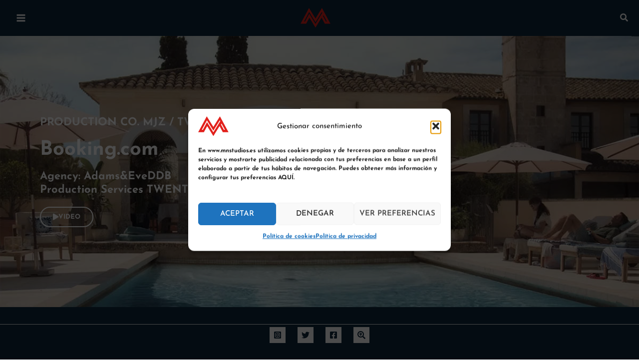

--- FILE ---
content_type: text/css
request_url: https://mnstudios.es/wp-content/uploads/elementor/css/post-9.css?ver=1749642669
body_size: 4823
content:
.elementor-kit-9{--e-global-color-primary:#EC1E1A;--e-global-color-secondary:#0F273C;--e-global-color-text:#4E4E4E;--e-global-color-accent:#EC1E1A;--e-global-color-09043b6:#45B8A9;--e-global-typography-primary-font-family:"Josefin Sans";--e-global-typography-primary-font-size:40px;--e-global-typography-primary-font-weight:700;--e-global-typography-secondary-font-family:"Josefin Sans";--e-global-typography-secondary-font-weight:400;--e-global-typography-text-font-family:"Josefin Sans";--e-global-typography-text-font-size:18px;--e-global-typography-text-font-weight:500;--e-global-typography-text-line-height:1.25em;--e-global-typography-accent-font-family:"Josefin Sans";--e-global-typography-accent-font-size:18px;--e-global-typography-accent-font-weight:700;--e-global-typography-5ac6436-font-family:"Josefin Sans";--e-global-typography-5ac6436-font-size:40px;--e-global-typography-5ac6436-font-weight:700;--e-global-typography-5ac6436-text-transform:uppercase;--e-global-typography-bc7c528-font-family:"Josefin Sans";--e-global-typography-bc7c528-font-size:30px;--e-global-typography-bc7c528-font-weight:700;--e-global-typography-e1e87c0-font-family:"Josefin Sans";--e-global-typography-e1e87c0-font-size:22px;--e-global-typography-e1e87c0-font-weight:700;--e-global-typography-e1e87c0-text-transform:uppercase;--e-global-typography-ab503be-font-family:"Josefin Sans";--e-global-typography-ab503be-font-size:40px;--e-global-typography-ab503be-font-weight:700;--e-global-typography-4e90f6f-font-size:20px;--e-global-typography-4e90f6f-font-weight:700;--e-global-typography-4e90f6f-text-transform:uppercase;--e-global-typography-4e90f6f-line-height:1.25px;--e-global-typography-aae01e1-font-family:"Josefin Sans";--e-global-typography-aae01e1-font-size:22px;--e-global-typography-aae01e1-font-weight:300;--e-global-typography-01b3e95-font-size:18px;--e-global-typography-01b3e95-font-weight:300;--e-global-typography-01b3e95-line-height:1.25em;}.elementor-kit-9 button,.elementor-kit-9 input[type="button"],.elementor-kit-9 input[type="submit"],.elementor-kit-9 .elementor-button{background-color:#0F273C;font-family:"Josefin Sans", Sans-serif;font-size:13px;font-weight:900;text-transform:uppercase;line-height:1em;color:var( --e-global-color-secondary );border-style:solid;border-width:2px 2px 2px 2px;border-color:var( --e-global-color-secondary );border-radius:24px 24px 24px 24px;}.elementor-kit-9 e-page-transition{background-color:#FFBC7D;}.elementor-kit-9 h1{color:var( --e-global-color-primary );font-family:var( --e-global-typography-5ac6436-font-family ), Sans-serif;font-size:var( --e-global-typography-5ac6436-font-size );font-weight:var( --e-global-typography-5ac6436-font-weight );text-transform:var( --e-global-typography-5ac6436-text-transform );}.elementor-kit-9 h2{color:var( --e-global-color-primary );font-family:var( --e-global-typography-bc7c528-font-family ), Sans-serif;font-size:var( --e-global-typography-bc7c528-font-size );font-weight:var( --e-global-typography-bc7c528-font-weight );}.elementor-kit-9 h3{color:var( --e-global-color-secondary );font-family:var( --e-global-typography-e1e87c0-font-family ), Sans-serif;font-size:var( --e-global-typography-e1e87c0-font-size );font-weight:var( --e-global-typography-e1e87c0-font-weight );text-transform:var( --e-global-typography-e1e87c0-text-transform );}.elementor-kit-9 h4{color:var( --e-global-color-secondary );font-family:var( --e-global-typography-ab503be-font-family ), Sans-serif;font-size:var( --e-global-typography-ab503be-font-size );font-weight:var( --e-global-typography-ab503be-font-weight );}.elementor-section.elementor-section-boxed > .elementor-container{max-width:1140px;}.e-con{--container-max-width:1140px;}.elementor-widget:not(:last-child){margin-block-end:20px;}.elementor-element{--widgets-spacing:20px 20px;--widgets-spacing-row:20px;--widgets-spacing-column:20px;}{}h1.entry-title{display:var(--page-title-display);}@media(max-width:1024px){.elementor-kit-9 h1{font-size:var( --e-global-typography-5ac6436-font-size );}.elementor-kit-9 h2{font-size:var( --e-global-typography-bc7c528-font-size );}.elementor-kit-9 h3{font-size:var( --e-global-typography-e1e87c0-font-size );}.elementor-kit-9 h4{font-size:var( --e-global-typography-ab503be-font-size );}.elementor-section.elementor-section-boxed > .elementor-container{max-width:1024px;}.e-con{--container-max-width:1024px;}}@media(max-width:767px){.elementor-kit-9{--e-global-typography-ab503be-line-height:1.25em;}.elementor-kit-9 h1{font-size:var( --e-global-typography-5ac6436-font-size );}.elementor-kit-9 h2{font-size:var( --e-global-typography-bc7c528-font-size );}.elementor-kit-9 h3{font-size:var( --e-global-typography-e1e87c0-font-size );}.elementor-kit-9 h4{font-size:var( --e-global-typography-ab503be-font-size );}.elementor-section.elementor-section-boxed > .elementor-container{max-width:767px;}.e-con{--container-max-width:767px;}}

--- FILE ---
content_type: text/css
request_url: https://mnstudios.es/wp-content/uploads/elementor/css/post-2259.css?ver=1749663068
body_size: 11865
content:
.elementor-2259 .elementor-element.elementor-element-f79c29d:not(.elementor-motion-effects-element-type-background), .elementor-2259 .elementor-element.elementor-element-f79c29d > .elementor-motion-effects-container > .elementor-motion-effects-layer{background-image:url("https://mnstudios.es/wp-content/uploads/2022/02/01_Powerful-Moments100-1.jpg");background-repeat:no-repeat;background-size:cover;}.elementor-2259 .elementor-element.elementor-element-f79c29d > .elementor-background-overlay{background-color:#000000;opacity:0.3;transition:background 0.3s, border-radius 0.3s, opacity 0.3s;}.elementor-2259 .elementor-element.elementor-element-f79c29d{transition:background 0.3s, border 0.3s, border-radius 0.3s, box-shadow 0.3s;padding:150px 0px 150px 0px;}.elementor-widget-heading .elementor-heading-title{font-family:var( --e-global-typography-primary-font-family ), Sans-serif;font-size:var( --e-global-typography-primary-font-size );font-weight:var( --e-global-typography-primary-font-weight );color:var( --e-global-color-primary );}.elementor-2259 .elementor-element.elementor-element-ff74766 .elementor-heading-title{font-family:var( --e-global-typography-e1e87c0-font-family ), Sans-serif;font-size:var( --e-global-typography-e1e87c0-font-size );font-weight:var( --e-global-typography-e1e87c0-font-weight );text-transform:var( --e-global-typography-e1e87c0-text-transform );color:var( --e-global-color-astglobalcolor5 );}.elementor-2259 .elementor-element.elementor-element-4393af4e .elementor-heading-title{font-family:"Josefin Sans", Sans-serif;font-size:40px;font-weight:700;line-height:1em;color:var( --e-global-color-astglobalcolor5 );}.elementor-widget-text-editor{font-family:var( --e-global-typography-text-font-family ), Sans-serif;font-size:var( --e-global-typography-text-font-size );font-weight:var( --e-global-typography-text-font-weight );line-height:var( --e-global-typography-text-line-height );color:var( --e-global-color-text );}.elementor-widget-text-editor.elementor-drop-cap-view-stacked .elementor-drop-cap{background-color:var( --e-global-color-primary );}.elementor-widget-text-editor.elementor-drop-cap-view-framed .elementor-drop-cap, .elementor-widget-text-editor.elementor-drop-cap-view-default .elementor-drop-cap{color:var( --e-global-color-primary );border-color:var( --e-global-color-primary );}.elementor-2259 .elementor-element.elementor-element-77651316 > .elementor-widget-container{padding:0% 35% 0% 0%;}.elementor-2259 .elementor-element.elementor-element-77651316{font-family:"Josefin Sans", Sans-serif;font-size:22px;font-weight:700;line-height:1.25em;color:#FFFFFF;}.elementor-widget-button .elementor-button{background-color:var( --e-global-color-accent );font-family:var( --e-global-typography-accent-font-family ), Sans-serif;font-size:var( --e-global-typography-accent-font-size );font-weight:var( --e-global-typography-accent-font-weight );}.elementor-2259 .elementor-element.elementor-element-3140c853 .elementor-button{background-color:#FFFFFF00;font-family:"Josefin Sans", Sans-serif;font-size:13px;font-weight:700;fill:#FFFFFF;color:#FFFFFF;border-style:solid;border-color:#FFFFFF;}.elementor-2259 .elementor-element.elementor-element-3140c853 .elementor-button-content-wrapper{flex-direction:row;}.elementor-2259 .elementor-element.elementor-element-5633a037:not(.elementor-motion-effects-element-type-background), .elementor-2259 .elementor-element.elementor-element-5633a037 > .elementor-motion-effects-container > .elementor-motion-effects-layer{background-color:var( --e-global-color-secondary );}.elementor-2259 .elementor-element.elementor-element-5633a037{transition:background 0.3s, border 0.3s, border-radius 0.3s, box-shadow 0.3s;padding:080px 0px 80px 0px;}.elementor-2259 .elementor-element.elementor-element-5633a037 > .elementor-background-overlay{transition:background 0.3s, border-radius 0.3s, opacity 0.3s;}.elementor-2259 .elementor-element.elementor-element-1f7ccbae{text-align:center;}.elementor-2259 .elementor-element.elementor-element-1f7ccbae .elementor-heading-title{font-family:"Josefin Sans", Sans-serif;font-size:38px;font-weight:700;text-transform:uppercase;color:var( --e-global-color-astglobalcolor1 );}.elementor-2259 .elementor-element.elementor-element-69da5f54 > .elementor-widget-container{padding:0% 5% 0% 5%;}.elementor-2259 .elementor-element.elementor-element-69da5f54{text-align:center;font-family:var( --e-global-typography-text-font-family ), Sans-serif;font-size:var( --e-global-typography-text-font-size );font-weight:var( --e-global-typography-text-font-weight );line-height:var( --e-global-typography-text-line-height );color:#FFFFFF;}.elementor-2259 .elementor-element.elementor-element-7a28eb2:not(.elementor-motion-effects-element-type-background), .elementor-2259 .elementor-element.elementor-element-7a28eb2 > .elementor-motion-effects-container > .elementor-motion-effects-layer{background-color:var( --e-global-color-secondary );}.elementor-2259 .elementor-element.elementor-element-7a28eb2{transition:background 0.3s, border 0.3s, border-radius 0.3s, box-shadow 0.3s;padding:40px 0px 120px 0px;}.elementor-2259 .elementor-element.elementor-element-7a28eb2 > .elementor-background-overlay{transition:background 0.3s, border-radius 0.3s, opacity 0.3s;}.elementor-2259 .elementor-element.elementor-element-727ab64 > .elementor-element-populated{margin:0px 0px 0px 0px;--e-column-margin-right:0px;--e-column-margin-left:0px;padding:0px 0px 0px 0px;}.elementor-widget-posts .elementor-button{background-color:var( --e-global-color-accent );font-family:var( --e-global-typography-accent-font-family ), Sans-serif;font-size:var( --e-global-typography-accent-font-size );font-weight:var( --e-global-typography-accent-font-weight );}.elementor-widget-posts .elementor-post__title, .elementor-widget-posts .elementor-post__title a{color:var( --e-global-color-secondary );font-family:var( --e-global-typography-primary-font-family ), Sans-serif;font-size:var( --e-global-typography-primary-font-size );font-weight:var( --e-global-typography-primary-font-weight );}.elementor-widget-posts .elementor-post__meta-data{font-family:var( --e-global-typography-secondary-font-family ), Sans-serif;font-weight:var( --e-global-typography-secondary-font-weight );}.elementor-widget-posts .elementor-post__excerpt p{font-family:var( --e-global-typography-text-font-family ), Sans-serif;font-size:var( --e-global-typography-text-font-size );font-weight:var( --e-global-typography-text-font-weight );line-height:var( --e-global-typography-text-line-height );}.elementor-widget-posts .elementor-post__read-more{color:var( --e-global-color-accent );}.elementor-widget-posts a.elementor-post__read-more{font-family:var( --e-global-typography-accent-font-family ), Sans-serif;font-size:var( --e-global-typography-accent-font-size );font-weight:var( --e-global-typography-accent-font-weight );}.elementor-widget-posts .elementor-post__card .elementor-post__badge{background-color:var( --e-global-color-accent );font-family:var( --e-global-typography-accent-font-family ), Sans-serif;font-weight:var( --e-global-typography-accent-font-weight );}.elementor-widget-posts .elementor-pagination{font-family:var( --e-global-typography-secondary-font-family ), Sans-serif;font-weight:var( --e-global-typography-secondary-font-weight );}.elementor-widget-posts .ecs-load-more-button .elementor-button{font-family:var( --e-global-typography-accent-font-family ), Sans-serif;font-size:var( --e-global-typography-accent-font-size );font-weight:var( --e-global-typography-accent-font-weight );background-color:var( --e-global-color-accent );}.elementor-widget-posts .e-load-more-message{font-family:var( --e-global-typography-secondary-font-family ), Sans-serif;font-weight:var( --e-global-typography-secondary-font-weight );}.elementor-2259 .elementor-element.elementor-element-cc01fd8{--grid-row-gap:80px;--grid-column-gap:0px;}.elementor-2259 .elementor-element.elementor-element-cc01fd8 > .elementor-widget-container{margin:0px 0px 0px 0px;padding:0px 0px 0px 0px;}.elementor-2259 .elementor-element.elementor-element-5bd56aed > .elementor-container > .elementor-column > .elementor-widget-wrap{align-content:center;align-items:center;}.elementor-2259 .elementor-element.elementor-element-5bd56aed{padding:20px 0px 20px 0px;}.elementor-2259 .elementor-element.elementor-element-59aa835b{--e-image-carousel-slides-to-show:6;}.elementor-2259 .elementor-element.elementor-element-59aa835b .swiper-wrapper{display:flex;align-items:center;}@media(max-width:1024px){.elementor-widget-heading .elementor-heading-title{font-size:var( --e-global-typography-primary-font-size );}.elementor-2259 .elementor-element.elementor-element-ff74766 .elementor-heading-title{font-size:var( --e-global-typography-e1e87c0-font-size );}.elementor-widget-text-editor{font-size:var( --e-global-typography-text-font-size );line-height:var( --e-global-typography-text-line-height );}.elementor-widget-button .elementor-button{font-size:var( --e-global-typography-accent-font-size );}.elementor-2259 .elementor-element.elementor-element-69da5f54{font-size:var( --e-global-typography-text-font-size );line-height:var( --e-global-typography-text-line-height );}.elementor-widget-posts .elementor-post__title, .elementor-widget-posts .elementor-post__title a{font-size:var( --e-global-typography-primary-font-size );}.elementor-widget-posts .elementor-post__excerpt p{font-size:var( --e-global-typography-text-font-size );line-height:var( --e-global-typography-text-line-height );}.elementor-widget-posts a.elementor-post__read-more{font-size:var( --e-global-typography-accent-font-size );}.elementor-widget-posts .ecs-load-more-button .elementor-button{font-size:var( --e-global-typography-accent-font-size );}.elementor-widget-posts .elementor-button{font-size:var( --e-global-typography-accent-font-size );}.elementor-2259 .elementor-element.elementor-element-5bd56aed{padding:100px 25px 100px 25px;}.elementor-2259 .elementor-element.elementor-element-59aa835b{--e-image-carousel-slides-to-show:3;}}@media(max-width:767px){.elementor-widget-heading .elementor-heading-title{font-size:var( --e-global-typography-primary-font-size );}.elementor-2259 .elementor-element.elementor-element-ff74766{text-align:center;}.elementor-2259 .elementor-element.elementor-element-ff74766 .elementor-heading-title{font-size:var( --e-global-typography-e1e87c0-font-size );}.elementor-2259 .elementor-element.elementor-element-4393af4e{text-align:center;}.elementor-widget-text-editor{font-size:var( --e-global-typography-text-font-size );line-height:var( --e-global-typography-text-line-height );}.elementor-2259 .elementor-element.elementor-element-77651316 > .elementor-widget-container{padding:0% 0% 0% 0%;}.elementor-2259 .elementor-element.elementor-element-77651316{text-align:center;}.elementor-widget-button .elementor-button{font-size:var( --e-global-typography-accent-font-size );}.elementor-2259 .elementor-element.elementor-element-69da5f54{font-size:var( --e-global-typography-text-font-size );line-height:var( --e-global-typography-text-line-height );}.elementor-widget-posts .elementor-post__title, .elementor-widget-posts .elementor-post__title a{font-size:var( --e-global-typography-primary-font-size );}.elementor-widget-posts .elementor-post__excerpt p{font-size:var( --e-global-typography-text-font-size );line-height:var( --e-global-typography-text-line-height );}.elementor-widget-posts a.elementor-post__read-more{font-size:var( --e-global-typography-accent-font-size );}.elementor-widget-posts .ecs-load-more-button .elementor-button{font-size:var( --e-global-typography-accent-font-size );}.elementor-widget-posts .elementor-button{font-size:var( --e-global-typography-accent-font-size );}.elementor-2259 .elementor-element.elementor-element-5bd56aed{padding:50px 20px 50px 20px;}.elementor-2259 .elementor-element.elementor-element-59aa835b{--e-image-carousel-slides-to-show:3;}}

--- FILE ---
content_type: text/css
request_url: https://mnstudios.es/wp-content/themes/mn/style.css?ver=1.0.0
body_size: 8345
content:
/**
Theme Name: MN Studios
Author: Zink Marketing
Author URI: https://zinkmarketing.es/
Description: Theme developed for MN Studios by Zink Marketing
Version: 1.0.0
License: GNU General Public License v2 or later
License URI: http://www.gnu.org/licenses/gpl-2.0.html
Text Domain: mn-studios
Template: astra
*/

/* Header */
@media (min-width: 1366px) {
    #ast-desktop-header, .ast-header-sticked{
        background: url('/wp-content/uploads/2022/01/back-logo-left.png') !important;
        background-size: 15% !important;
        background-repeat: repeat-y !important;
    }
    .ast-header-sticked{
        background-color:#fff !important;
    }
    .site-header-primary-section-left{
        background: url('/wp-content/uploads/2022/01/back-logo.png');
        background-size: cover;
        background-repeat: repeat-y !important;
        background-position-x: right;
        min-height: 70px;
    }
    .site-header-section>div:first-child{
        padding-left:50px;
    }
    .ast-desktop .ast-primary-header-bar .main-header-menu > .menu-item {
        line-height: 1rem;
        max-width: 124px;
        text-align: center;
    }
    .ast-header-html-3 p{
        margin-bottom: 0 !important;
    }
    .ast-header-html-3 a{
        color: #fff !important;
    }
    .ast-sticky-active .ast-header-html-3 a{
        color: #0F273C !important;
    }
    .ast-header-html-3 .wpml-ls-flag {
        vertical-align: text-top !important;
    }
    .ast-header-html-3 .wpml-ls-link{
        display: flex;
    }
    .ast-header-html-3 .wpml-ls-link img {
        order: 2;
        width: 18px;
        height: 12px;
    }
    .ast-header-html-3 .wpml-ls-link span {
        order: 1;
        margin-left: 0;
        margin-right: .4rem;
    }
    .ast-header-html-3 a {
        padding: 5px 10px 2px;
        min-width:85px;
    }
}
@media (max-width: 1366px) {
    .ast-header-sticked .ast-header-search .astra-search-icon, .ast-header-sticked .ast-header-search .search-field::placeholder, .ast-header-sticked .ast-header-search .ast-icon {
        color: #fff !important;
    }
}
@media (min-width: 1600px) {
    #ast-desktop-header, .ast-header-sticked{
        background-size: 20% !important;
    }
}
@media (min-width: 1921px) {
    #ast-desktop-header, .ast-header-sticked{
        background-size: 25% !important;
    }
}
@media (min-width: 2401px) {
    #ast-desktop-header, .ast-header-sticked{
        background-size: 30% !important;
    }
}
.ast-search-box.header-cover {
    background: rgba(15,39,60,.9);
}
@media (min-width: 1366px) {
    .ast-sticky-above-shrink .ast-sticky-shrunk .site-navigation, .main-header-bar .main-header-bar-navigation .site-navigation {
        line-height: 1 !important;
    }
    .ast-theme-transparent-header .ast-builder-menu .main-header-menu .menu-item .sub-menu {
        padding-top: 15px;
        border-top: none;
        background-color: transparent !important;
    }
    .ast-theme-transparent-header .ast-builder-menu .main-header-menu .menu-item .sub-menu .menu-item {
        background-color: rgba(15,40,61,0.25) !important;
        text-align: left;
    }
    .ast-header-sticked .ast-builder-menu-1 #ast-hf-menu-1 .sub-menu{
        padding-top: 15px;
        border-top: none;
        background-color: transparent !important;
    }
    .ast-header-sticked .ast-builder-menu .main-header-menu .menu-item .sub-menu .menu-item, .ast-header-sticked .ast-builder-menu .main-header-menu .menu-item .sub-menu .menu-item .menu-link {
        background-color: #fff !important;
        color: #0F273C !important;
    }
}
.wpml-ls-item{
    display:none;
}
@media (max-width: 1366px) {
    #ast-mobile-popup .ast-builder-language-switcher-menu-item-header a{
        color:#fff;
        text-transform: uppercase;
    }
    .ast-builder-language-switcher-menu-item-header:not(:last-child), .ast-builder-language-switcher-menu-item-footer:not(:last-child){
        border-right: 1px solid #fff;
        padding-right: 10px;
    }
}
@media (min-width: 1366px) {
    .main-header-menu .wpml-ls-item{
        padding: 7.5px;
        font-weight: bolder;
    }
}

/* Footer */
.ast-builder-grid-row-container-inner .widget{
    margin: 0 0 15px 0;
}
.footer-widget-area a{
    color:#fff !important;
}
.footer-widget-area #menu-main, .footer-widget-area #menu-main-menu{
    font-size: 0.778rem !important;
}
.footer-widget-area #menu-main .menu-item .sub-menu, .footer-widget-area #menu-main-menu .menu-item .sub-menu{
    display:none;
}
/*.footer-widget-area #menu-main .menu-item:hover .sub-menu, .footer-widget-area #menu-main-menu .menu-item:hover .sub-menu{
    display:block;
}*/

@media (max-width: 1366px) {
    .site-primary-footer-wrap{
        display: none !important;
    }
    .ast-header-break-point .site-below-footer-wrap[data-section="section-below-footer-builder"]{
        position: fixed;
        bottom: 0;
        z-index: 999;
    }
    .site-below-footer-wrap[data-section="section-below-footer-builder"].ast-footer-row-mobile-stack .site-footer-section{
        margin-bottom:0px;
    }
    .site-content{
        margin-bottom:60px;
    }
}
.ast-builder-grid-row-container-inner h4{
    color:#EC1E1A;
    border-bottom: 1px solid #EC1E1A;
    line-height: 2em;
    text-transform:uppercase;
    font-size:13px;
}
.ast-builder-grid-row-container-inner h4 i{
    margin-right:10px;
}
.ast-builder-grid-row-container-inner p{
    color:#fff;
    font-size:14px;
    font-weight: 500;
}

/* Typo */
.entry-content p {
    margin-bottom: 0em;
}
.h3-centered:before{
    content: "";
    position: absolute;
    width: 10%;
    height: 2px;
    bottom: 0;
    left: 45%;
    border-bottom: 2px solid #0F273C;
}
.h3-centered-white:before{
    content: "";
    position: absolute;
    width: 10%;
    height: 2px;
    bottom: 0;
    left: 45%;
    border-bottom: 2px solid #fff;
}
.h3-left-white:before{
    content: "";
    position: absolute;
    width: 5%;
    height: 2px;
    bottom: 0;
    left: 0%;
    border-bottom: 2px solid #fff;
}
.h3-left-red:before{
    content: "";
    position: absolute;
    width: 5%;
    height: 2px;
    bottom: 0;
    left: 0%;
    border-bottom: 2px solid #EC1E1A;
}
.h3-left-green:before{
    content: "";
    position: absolute;
    width: 5%;
    height: 2px;
    bottom: 0;
    left: 0%;
    border-bottom: 2px solid #45B8A9;
}
.h3-left-green-force:before{
    content: "";
    position: absolute;
    width: 5%;
    height: 2px;
    bottom: 0;
    left: 0%;
    border-bottom: 2px solid #45B8A9;
}
.h3-right-white:before{
    content: "";
    position: absolute;
    width: 5%;
    height: 2px;
    bottom: 0;
    right: 0%;
    border-bottom: 2px solid #fff;
}
@media (max-width: 768px) {
    .h3-right-white:before, .h3-left-white:before{
        content: "";
        position: absolute;
        width: 10%;
        height: 2px;
        bottom: 0;
        left: 45%;
        border-bottom: 2px solid #fff;
    }
    .h3-left-green:before{
        content: "";
        position: absolute;
        width: 10%;
        height: 2px;
        bottom: 0;
        left: 45%;
        border-bottom: 2px solid #45B8A9;
    }
    .h3-left-red:before{
        content: "";
        position: absolute;
        width: 10%;
        height: 2px;
        bottom: 0;
        left: 45%;
        border-bottom: 2px solid #EC1E1A;
    }
}
/* Mobile menu */

.ast-mobile-popup-content .ast-builder-layout-element{
    justify-content: center !important;
}
#mobile-menu-icons i{
    color: #fff;
    padding: 20px;
    font-size:18px;
}
.ast-mobile-popup-content .ast-header-html-2{
    border-top: 1px solid #fff;
    border-bottom: 1px solid #fff;
    margin-top:20px;
    padding: 5px 5px !important;
}
@media (max-width: 1366px) {
    #ast-hf-mobile-menu .menu-item button{
        border:none;
        background-color: #EC1E1A;
    }
    #ast-hf-mobile-menu .menu-item button:focus{
        outline:none;
    }
}

/* Studios mark active section */
@media (min-width: 1366px) {
    .elementor-tabs .elementor-tabs-wrapper .elementor-active{
        border-bottom: 3px solid #45B8A9 !important;
    }
}

--- FILE ---
content_type: text/css
request_url: https://mnstudios.es/wp-content/uploads/elementor/css/post-998.css?ver=1645471573
body_size: 4875
content:
.elementor-998 .elementor-element.elementor-element-f71579d{margin-top:0px;margin-bottom:0px;padding:0px 0px 0px 0px;}.elementor-998 .elementor-element.elementor-element-2cb4fea > .elementor-element-populated{margin:0px 0px 0px 0px;--e-column-margin-right:0px;--e-column-margin-left:0px;padding:0px 0px 0px 0px;}.elementor-998 .elementor-element.elementor-element-fb6c19f > .elementor-widget-container{padding:0px 0px 0px 0px;background-repeat:no-repeat;background-size:cover;}.elementor-widget-text-editor{font-family:var( --e-global-typography-text-font-family ), Sans-serif;font-size:var( --e-global-typography-text-font-size );font-weight:var( --e-global-typography-text-font-weight );line-height:var( --e-global-typography-text-line-height );color:var( --e-global-color-text );}.elementor-widget-text-editor.elementor-drop-cap-view-stacked .elementor-drop-cap{background-color:var( --e-global-color-primary );}.elementor-widget-text-editor.elementor-drop-cap-view-framed .elementor-drop-cap, .elementor-widget-text-editor.elementor-drop-cap-view-default .elementor-drop-cap{color:var( --e-global-color-primary );border-color:var( --e-global-color-primary );}.elementor-998 .elementor-element.elementor-element-eea582b > .elementor-widget-container{margin:0px 0px 0px 0px;padding:0px 10px 0px 10px;}.elementor-998 .elementor-element.elementor-element-eea582b{font-family:"Josefin Sans", Sans-serif;font-size:16px;font-weight:500;line-height:1em;color:var( --e-global-color-astglobalcolor5 );}.elementor-widget-theme-post-title .elementor-heading-title{font-family:var( --e-global-typography-primary-font-family ), Sans-serif;font-size:var( --e-global-typography-primary-font-size );font-weight:var( --e-global-typography-primary-font-weight );color:var( --e-global-color-primary );}.elementor-998 .elementor-element.elementor-element-e590d7e > .elementor-widget-container{margin:0px 0px 0px 0px;padding:0px 10px 0px 10px;}.elementor-998 .elementor-element.elementor-element-e590d7e .elementor-heading-title{font-family:var( --e-global-typography-e1e87c0-font-family ), Sans-serif;font-size:var( --e-global-typography-e1e87c0-font-size );font-weight:var( --e-global-typography-e1e87c0-font-weight );text-transform:var( --e-global-typography-e1e87c0-text-transform );}.elementor-998 .elementor-element.elementor-element-be0b219 > .elementor-widget-container{margin:0px 0px 0px 0px;padding:0px 10px 0px 10px;}.elementor-998 .elementor-element.elementor-element-be0b219{font-family:"Josefin Sans", Sans-serif;font-size:16px;font-weight:500;line-height:1.25em;color:var( --e-global-color-astglobalcolor5 );}.elementor-998 .elementor-element.elementor-element-069a8a7 > .elementor-widget-container{margin:0px 0px 0px 0px;padding:0px 10px 0px 10px;}.elementor-998 .elementor-element.elementor-element-069a8a7{font-family:"Josefin Sans", Sans-serif;font-size:16px;font-weight:500;line-height:1.25em;color:var( --e-global-color-astglobalcolor5 );}@media(max-width:1024px){.elementor-widget-text-editor{font-size:var( --e-global-typography-text-font-size );line-height:var( --e-global-typography-text-line-height );}.elementor-widget-theme-post-title .elementor-heading-title{font-size:var( --e-global-typography-primary-font-size );}.elementor-998 .elementor-element.elementor-element-e590d7e .elementor-heading-title{font-size:var( --e-global-typography-e1e87c0-font-size );}}@media(max-width:767px){.elementor-widget-text-editor{font-size:var( --e-global-typography-text-font-size );line-height:var( --e-global-typography-text-line-height );}.elementor-widget-theme-post-title .elementor-heading-title{font-size:var( --e-global-typography-primary-font-size );}.elementor-998 .elementor-element.elementor-element-e590d7e .elementor-heading-title{font-size:var( --e-global-typography-e1e87c0-font-size );}}/* Start custom CSS for html, class: .elementor-element-fb6c19f */.elementor-998 .elementor-element.elementor-element-fb6c19f, .elementor-998 .elementor-element.elementor-element-fb6c19f .elementor-widget-container {
    height :180px;
    overflow:hidden;
}
.elementor-998 .elementor-element.elementor-element-fb6c19f .elementor-widget-container:hover{
    transform: scale(1.25);
    transition: all 0.5s ease-in-out;
    overflow: hidden;
}/* End custom CSS */
/* Start custom CSS for text-editor, class: .elementor-element-eea582b */.elementor-998 .elementor-element.elementor-element-eea582b{margin-bottom:0px;}/* End custom CSS */
/* Start custom CSS for theme-post-title, class: .elementor-element-e590d7e */.elementor-998 .elementor-element.elementor-element-e590d7e{margin-bottom:0px;}/* End custom CSS */
/* Start custom CSS for text-editor, class: .elementor-element-be0b219 */.elementor-998 .elementor-element.elementor-element-be0b219{margin-bottom:0px;}/* End custom CSS */
/* Start custom CSS for text-editor, class: .elementor-element-069a8a7 */.elementor-998 .elementor-element.elementor-element-069a8a7{margin-bottom:0px;}/* End custom CSS */

--- FILE ---
content_type: text/css
request_url: https://mnstudios.es/wp-content/uploads/elementor/css/post-2381.css?ver=1645786638
body_size: 4895
content:
.elementor-2381 .elementor-element.elementor-element-f71579d{margin-top:0px;margin-bottom:0px;padding:0px 0px 0px 0px;}.elementor-2381 .elementor-element.elementor-element-2cb4fea > .elementor-element-populated{margin:0px 0px 0px 0px;--e-column-margin-right:0px;--e-column-margin-left:0px;padding:0px 0px 0px 0px;}.elementor-2381 .elementor-element.elementor-element-fb6c19f > .elementor-widget-container{padding:0px 0px 0px 0px;background-repeat:no-repeat;background-size:cover;}.elementor-widget-text-editor{font-family:var( --e-global-typography-text-font-family ), Sans-serif;font-size:var( --e-global-typography-text-font-size );font-weight:var( --e-global-typography-text-font-weight );line-height:var( --e-global-typography-text-line-height );color:var( --e-global-color-text );}.elementor-widget-text-editor.elementor-drop-cap-view-stacked .elementor-drop-cap{background-color:var( --e-global-color-primary );}.elementor-widget-text-editor.elementor-drop-cap-view-framed .elementor-drop-cap, .elementor-widget-text-editor.elementor-drop-cap-view-default .elementor-drop-cap{color:var( --e-global-color-primary );border-color:var( --e-global-color-primary );}.elementor-2381 .elementor-element.elementor-element-eea582b > .elementor-widget-container{margin:0px 0px 0px 0px;padding:0px 10px 0px 10px;}.elementor-2381 .elementor-element.elementor-element-eea582b{font-family:"Josefin Sans", Sans-serif;font-size:16px;font-weight:500;line-height:1em;color:var( --e-global-color-astglobalcolor5 );}.elementor-widget-theme-post-title .elementor-heading-title{font-family:var( --e-global-typography-primary-font-family ), Sans-serif;font-size:var( --e-global-typography-primary-font-size );font-weight:var( --e-global-typography-primary-font-weight );color:var( --e-global-color-primary );}.elementor-2381 .elementor-element.elementor-element-e590d7e > .elementor-widget-container{margin:0px 0px 0px 0px;padding:0px 10px 0px 10px;}.elementor-2381 .elementor-element.elementor-element-e590d7e .elementor-heading-title{font-family:var( --e-global-typography-e1e87c0-font-family ), Sans-serif;font-size:var( --e-global-typography-e1e87c0-font-size );font-weight:var( --e-global-typography-e1e87c0-font-weight );text-transform:var( --e-global-typography-e1e87c0-text-transform );}.elementor-2381 .elementor-element.elementor-element-be0b219 > .elementor-widget-container{margin:0px 0px 0px 0px;padding:0px 10px 0px 10px;}.elementor-2381 .elementor-element.elementor-element-be0b219{font-family:"Josefin Sans", Sans-serif;font-size:16px;font-weight:500;line-height:1.25em;color:var( --e-global-color-astglobalcolor5 );}.elementor-2381 .elementor-element.elementor-element-069a8a7 > .elementor-widget-container{margin:0px 0px 0px 0px;padding:0px 10px 0px 10px;}.elementor-2381 .elementor-element.elementor-element-069a8a7{font-family:"Josefin Sans", Sans-serif;font-size:16px;font-weight:500;line-height:1.25em;color:var( --e-global-color-astglobalcolor5 );}@media(max-width:1024px){.elementor-widget-text-editor{font-size:var( --e-global-typography-text-font-size );line-height:var( --e-global-typography-text-line-height );}.elementor-widget-theme-post-title .elementor-heading-title{font-size:var( --e-global-typography-primary-font-size );}.elementor-2381 .elementor-element.elementor-element-e590d7e .elementor-heading-title{font-size:var( --e-global-typography-e1e87c0-font-size );}}@media(max-width:767px){.elementor-widget-text-editor{font-size:var( --e-global-typography-text-font-size );line-height:var( --e-global-typography-text-line-height );}.elementor-widget-theme-post-title .elementor-heading-title{font-size:var( --e-global-typography-primary-font-size );}.elementor-2381 .elementor-element.elementor-element-e590d7e .elementor-heading-title{font-size:var( --e-global-typography-e1e87c0-font-size );}}/* Start custom CSS for html, class: .elementor-element-fb6c19f */.elementor-2381 .elementor-element.elementor-element-fb6c19f, .elementor-2381 .elementor-element.elementor-element-fb6c19f .elementor-widget-container {
    height :180px;
    overflow:hidden;
}
.elementor-2381 .elementor-element.elementor-element-fb6c19f .elementor-widget-container:hover{
    transform: scale(1.25);
    transition: all 0.5s ease-in-out;
    overflow: hidden;
}/* End custom CSS */
/* Start custom CSS for text-editor, class: .elementor-element-eea582b */.elementor-2381 .elementor-element.elementor-element-eea582b{margin-bottom:0px;}/* End custom CSS */
/* Start custom CSS for theme-post-title, class: .elementor-element-e590d7e */.elementor-2381 .elementor-element.elementor-element-e590d7e{margin-bottom:0px;}/* End custom CSS */
/* Start custom CSS for text-editor, class: .elementor-element-be0b219 */.elementor-2381 .elementor-element.elementor-element-be0b219{margin-bottom:0px;}/* End custom CSS */
/* Start custom CSS for text-editor, class: .elementor-element-069a8a7 */.elementor-2381 .elementor-element.elementor-element-069a8a7{margin-bottom:0px;}/* End custom CSS */

--- FILE ---
content_type: text/css
request_url: https://mnstudios.es/wp-content/uploads/elementor/css/post-2506.css?ver=1646650557
body_size: 4104
content:
.elementor-2506 .elementor-element.elementor-element-9b3febc{transition:background 0.3s, border 0.3s, border-radius 0.3s, box-shadow 0.3s;padding:20px 0px 20px 0px;}.elementor-2506 .elementor-element.elementor-element-9b3febc > .elementor-background-overlay{transition:background 0.3s, border-radius 0.3s, opacity 0.3s;}.elementor-2506 .elementor-element.elementor-element-9b35bfb:not(.elementor-motion-effects-element-type-background) > .elementor-widget-wrap, .elementor-2506 .elementor-element.elementor-element-9b35bfb > .elementor-widget-wrap > .elementor-motion-effects-container > .elementor-motion-effects-layer{background-color:#FFFFFF;}.elementor-2506 .elementor-element.elementor-element-9b35bfb > .elementor-element-populated{transition:background 0.3s, border 0.3s, border-radius 0.3s, box-shadow 0.3s;margin:0px 0px 0px 0px;--e-column-margin-right:0px;--e-column-margin-left:0px;padding:0px 0px 0px 0px;}.elementor-2506 .elementor-element.elementor-element-9b35bfb > .elementor-element-populated > .elementor-background-overlay{transition:background 0.3s, border-radius 0.3s, opacity 0.3s;}.elementor-2506 .elementor-element.elementor-element-abaebcf > .elementor-widget-container{margin:0px 0px 0px 0px;padding:80px 0px 80px 0px;}.elementor-widget-text-editor{font-family:var( --e-global-typography-text-font-family ), Sans-serif;font-size:var( --e-global-typography-text-font-size );font-weight:var( --e-global-typography-text-font-weight );line-height:var( --e-global-typography-text-line-height );color:var( --e-global-color-text );}.elementor-widget-text-editor.elementor-drop-cap-view-stacked .elementor-drop-cap{background-color:var( --e-global-color-primary );}.elementor-widget-text-editor.elementor-drop-cap-view-framed .elementor-drop-cap, .elementor-widget-text-editor.elementor-drop-cap-view-default .elementor-drop-cap{color:var( --e-global-color-primary );border-color:var( --e-global-color-primary );}.elementor-2506 .elementor-element.elementor-element-48a0912 > .elementor-widget-container{background-color:#FFFFFF;padding:5px 15px 0px 15px;}.elementor-2506 .elementor-element.elementor-element-48a0912{text-align:center;font-family:var( --e-global-typography-e1e87c0-font-family ), Sans-serif;font-size:var( --e-global-typography-e1e87c0-font-size );font-weight:var( --e-global-typography-e1e87c0-font-weight );text-transform:var( --e-global-typography-e1e87c0-text-transform );color:var( --e-global-color-primary );}.elementor-widget-theme-post-title .elementor-heading-title{font-family:var( --e-global-typography-primary-font-family ), Sans-serif;font-size:var( --e-global-typography-primary-font-size );font-weight:var( --e-global-typography-primary-font-weight );color:var( --e-global-color-primary );}.elementor-2506 .elementor-element.elementor-element-5f278e3 > .elementor-widget-container{background-color:#FFFFFF;padding:0px 15px 30px 15px;}.elementor-2506 .elementor-element.elementor-element-5f278e3{text-align:center;}.elementor-2506 .elementor-element.elementor-element-5f278e3 .elementor-heading-title{font-family:"Josefin Sans", Sans-serif;font-size:22px;font-weight:700;text-transform:none;line-height:1em;color:var( --e-global-color-secondary );}@media(max-width:1024px){.elementor-widget-text-editor{font-size:var( --e-global-typography-text-font-size );line-height:var( --e-global-typography-text-line-height );}.elementor-2506 .elementor-element.elementor-element-48a0912{font-size:var( --e-global-typography-e1e87c0-font-size );}.elementor-widget-theme-post-title .elementor-heading-title{font-size:var( --e-global-typography-primary-font-size );}}@media(max-width:767px){.elementor-widget-text-editor{font-size:var( --e-global-typography-text-font-size );line-height:var( --e-global-typography-text-line-height );}.elementor-2506 .elementor-element.elementor-element-48a0912{font-size:var( --e-global-typography-e1e87c0-font-size );}.elementor-widget-theme-post-title .elementor-heading-title{font-size:var( --e-global-typography-primary-font-size );}}/* Start custom CSS for theme-post-title, class: .elementor-element-5f278e3 */.elementor-2506 .elementor-element.elementor-element-5f278e3 a{text-decoration:none;}/* End custom CSS */

--- FILE ---
content_type: text/css
request_url: https://mnstudios.es/wp-content/uploads/elementor/css/post-9.css?ver=1749642669
body_size: 4823
content:
.elementor-kit-9{--e-global-color-primary:#EC1E1A;--e-global-color-secondary:#0F273C;--e-global-color-text:#4E4E4E;--e-global-color-accent:#EC1E1A;--e-global-color-09043b6:#45B8A9;--e-global-typography-primary-font-family:"Josefin Sans";--e-global-typography-primary-font-size:40px;--e-global-typography-primary-font-weight:700;--e-global-typography-secondary-font-family:"Josefin Sans";--e-global-typography-secondary-font-weight:400;--e-global-typography-text-font-family:"Josefin Sans";--e-global-typography-text-font-size:18px;--e-global-typography-text-font-weight:500;--e-global-typography-text-line-height:1.25em;--e-global-typography-accent-font-family:"Josefin Sans";--e-global-typography-accent-font-size:18px;--e-global-typography-accent-font-weight:700;--e-global-typography-5ac6436-font-family:"Josefin Sans";--e-global-typography-5ac6436-font-size:40px;--e-global-typography-5ac6436-font-weight:700;--e-global-typography-5ac6436-text-transform:uppercase;--e-global-typography-bc7c528-font-family:"Josefin Sans";--e-global-typography-bc7c528-font-size:30px;--e-global-typography-bc7c528-font-weight:700;--e-global-typography-e1e87c0-font-family:"Josefin Sans";--e-global-typography-e1e87c0-font-size:22px;--e-global-typography-e1e87c0-font-weight:700;--e-global-typography-e1e87c0-text-transform:uppercase;--e-global-typography-ab503be-font-family:"Josefin Sans";--e-global-typography-ab503be-font-size:40px;--e-global-typography-ab503be-font-weight:700;--e-global-typography-4e90f6f-font-size:20px;--e-global-typography-4e90f6f-font-weight:700;--e-global-typography-4e90f6f-text-transform:uppercase;--e-global-typography-4e90f6f-line-height:1.25px;--e-global-typography-aae01e1-font-family:"Josefin Sans";--e-global-typography-aae01e1-font-size:22px;--e-global-typography-aae01e1-font-weight:300;--e-global-typography-01b3e95-font-size:18px;--e-global-typography-01b3e95-font-weight:300;--e-global-typography-01b3e95-line-height:1.25em;}.elementor-kit-9 button,.elementor-kit-9 input[type="button"],.elementor-kit-9 input[type="submit"],.elementor-kit-9 .elementor-button{background-color:#0F273C;font-family:"Josefin Sans", Sans-serif;font-size:13px;font-weight:900;text-transform:uppercase;line-height:1em;color:var( --e-global-color-secondary );border-style:solid;border-width:2px 2px 2px 2px;border-color:var( --e-global-color-secondary );border-radius:24px 24px 24px 24px;}.elementor-kit-9 e-page-transition{background-color:#FFBC7D;}.elementor-kit-9 h1{color:var( --e-global-color-primary );font-family:var( --e-global-typography-5ac6436-font-family ), Sans-serif;font-size:var( --e-global-typography-5ac6436-font-size );font-weight:var( --e-global-typography-5ac6436-font-weight );text-transform:var( --e-global-typography-5ac6436-text-transform );}.elementor-kit-9 h2{color:var( --e-global-color-primary );font-family:var( --e-global-typography-bc7c528-font-family ), Sans-serif;font-size:var( --e-global-typography-bc7c528-font-size );font-weight:var( --e-global-typography-bc7c528-font-weight );}.elementor-kit-9 h3{color:var( --e-global-color-secondary );font-family:var( --e-global-typography-e1e87c0-font-family ), Sans-serif;font-size:var( --e-global-typography-e1e87c0-font-size );font-weight:var( --e-global-typography-e1e87c0-font-weight );text-transform:var( --e-global-typography-e1e87c0-text-transform );}.elementor-kit-9 h4{color:var( --e-global-color-secondary );font-family:var( --e-global-typography-ab503be-font-family ), Sans-serif;font-size:var( --e-global-typography-ab503be-font-size );font-weight:var( --e-global-typography-ab503be-font-weight );}.elementor-section.elementor-section-boxed > .elementor-container{max-width:1140px;}.e-con{--container-max-width:1140px;}.elementor-widget:not(:last-child){margin-block-end:20px;}.elementor-element{--widgets-spacing:20px 20px;--widgets-spacing-row:20px;--widgets-spacing-column:20px;}{}h1.entry-title{display:var(--page-title-display);}@media(max-width:1024px){.elementor-kit-9 h1{font-size:var( --e-global-typography-5ac6436-font-size );}.elementor-kit-9 h2{font-size:var( --e-global-typography-bc7c528-font-size );}.elementor-kit-9 h3{font-size:var( --e-global-typography-e1e87c0-font-size );}.elementor-kit-9 h4{font-size:var( --e-global-typography-ab503be-font-size );}.elementor-section.elementor-section-boxed > .elementor-container{max-width:1024px;}.e-con{--container-max-width:1024px;}}@media(max-width:767px){.elementor-kit-9{--e-global-typography-ab503be-line-height:1.25em;}.elementor-kit-9 h1{font-size:var( --e-global-typography-5ac6436-font-size );}.elementor-kit-9 h2{font-size:var( --e-global-typography-bc7c528-font-size );}.elementor-kit-9 h3{font-size:var( --e-global-typography-e1e87c0-font-size );}.elementor-kit-9 h4{font-size:var( --e-global-typography-ab503be-font-size );}.elementor-section.elementor-section-boxed > .elementor-container{max-width:767px;}.e-con{--container-max-width:767px;}}

--- FILE ---
content_type: text/css
request_url: https://mnstudios.es/wp-content/uploads/elementor/css/post-2259.css?ver=1749663068
body_size: 11865
content:
.elementor-2259 .elementor-element.elementor-element-f79c29d:not(.elementor-motion-effects-element-type-background), .elementor-2259 .elementor-element.elementor-element-f79c29d > .elementor-motion-effects-container > .elementor-motion-effects-layer{background-image:url("https://mnstudios.es/wp-content/uploads/2022/02/01_Powerful-Moments100-1.jpg");background-repeat:no-repeat;background-size:cover;}.elementor-2259 .elementor-element.elementor-element-f79c29d > .elementor-background-overlay{background-color:#000000;opacity:0.3;transition:background 0.3s, border-radius 0.3s, opacity 0.3s;}.elementor-2259 .elementor-element.elementor-element-f79c29d{transition:background 0.3s, border 0.3s, border-radius 0.3s, box-shadow 0.3s;padding:150px 0px 150px 0px;}.elementor-widget-heading .elementor-heading-title{font-family:var( --e-global-typography-primary-font-family ), Sans-serif;font-size:var( --e-global-typography-primary-font-size );font-weight:var( --e-global-typography-primary-font-weight );color:var( --e-global-color-primary );}.elementor-2259 .elementor-element.elementor-element-ff74766 .elementor-heading-title{font-family:var( --e-global-typography-e1e87c0-font-family ), Sans-serif;font-size:var( --e-global-typography-e1e87c0-font-size );font-weight:var( --e-global-typography-e1e87c0-font-weight );text-transform:var( --e-global-typography-e1e87c0-text-transform );color:var( --e-global-color-astglobalcolor5 );}.elementor-2259 .elementor-element.elementor-element-4393af4e .elementor-heading-title{font-family:"Josefin Sans", Sans-serif;font-size:40px;font-weight:700;line-height:1em;color:var( --e-global-color-astglobalcolor5 );}.elementor-widget-text-editor{font-family:var( --e-global-typography-text-font-family ), Sans-serif;font-size:var( --e-global-typography-text-font-size );font-weight:var( --e-global-typography-text-font-weight );line-height:var( --e-global-typography-text-line-height );color:var( --e-global-color-text );}.elementor-widget-text-editor.elementor-drop-cap-view-stacked .elementor-drop-cap{background-color:var( --e-global-color-primary );}.elementor-widget-text-editor.elementor-drop-cap-view-framed .elementor-drop-cap, .elementor-widget-text-editor.elementor-drop-cap-view-default .elementor-drop-cap{color:var( --e-global-color-primary );border-color:var( --e-global-color-primary );}.elementor-2259 .elementor-element.elementor-element-77651316 > .elementor-widget-container{padding:0% 35% 0% 0%;}.elementor-2259 .elementor-element.elementor-element-77651316{font-family:"Josefin Sans", Sans-serif;font-size:22px;font-weight:700;line-height:1.25em;color:#FFFFFF;}.elementor-widget-button .elementor-button{background-color:var( --e-global-color-accent );font-family:var( --e-global-typography-accent-font-family ), Sans-serif;font-size:var( --e-global-typography-accent-font-size );font-weight:var( --e-global-typography-accent-font-weight );}.elementor-2259 .elementor-element.elementor-element-3140c853 .elementor-button{background-color:#FFFFFF00;font-family:"Josefin Sans", Sans-serif;font-size:13px;font-weight:700;fill:#FFFFFF;color:#FFFFFF;border-style:solid;border-color:#FFFFFF;}.elementor-2259 .elementor-element.elementor-element-3140c853 .elementor-button-content-wrapper{flex-direction:row;}.elementor-2259 .elementor-element.elementor-element-5633a037:not(.elementor-motion-effects-element-type-background), .elementor-2259 .elementor-element.elementor-element-5633a037 > .elementor-motion-effects-container > .elementor-motion-effects-layer{background-color:var( --e-global-color-secondary );}.elementor-2259 .elementor-element.elementor-element-5633a037{transition:background 0.3s, border 0.3s, border-radius 0.3s, box-shadow 0.3s;padding:080px 0px 80px 0px;}.elementor-2259 .elementor-element.elementor-element-5633a037 > .elementor-background-overlay{transition:background 0.3s, border-radius 0.3s, opacity 0.3s;}.elementor-2259 .elementor-element.elementor-element-1f7ccbae{text-align:center;}.elementor-2259 .elementor-element.elementor-element-1f7ccbae .elementor-heading-title{font-family:"Josefin Sans", Sans-serif;font-size:38px;font-weight:700;text-transform:uppercase;color:var( --e-global-color-astglobalcolor1 );}.elementor-2259 .elementor-element.elementor-element-69da5f54 > .elementor-widget-container{padding:0% 5% 0% 5%;}.elementor-2259 .elementor-element.elementor-element-69da5f54{text-align:center;font-family:var( --e-global-typography-text-font-family ), Sans-serif;font-size:var( --e-global-typography-text-font-size );font-weight:var( --e-global-typography-text-font-weight );line-height:var( --e-global-typography-text-line-height );color:#FFFFFF;}.elementor-2259 .elementor-element.elementor-element-7a28eb2:not(.elementor-motion-effects-element-type-background), .elementor-2259 .elementor-element.elementor-element-7a28eb2 > .elementor-motion-effects-container > .elementor-motion-effects-layer{background-color:var( --e-global-color-secondary );}.elementor-2259 .elementor-element.elementor-element-7a28eb2{transition:background 0.3s, border 0.3s, border-radius 0.3s, box-shadow 0.3s;padding:40px 0px 120px 0px;}.elementor-2259 .elementor-element.elementor-element-7a28eb2 > .elementor-background-overlay{transition:background 0.3s, border-radius 0.3s, opacity 0.3s;}.elementor-2259 .elementor-element.elementor-element-727ab64 > .elementor-element-populated{margin:0px 0px 0px 0px;--e-column-margin-right:0px;--e-column-margin-left:0px;padding:0px 0px 0px 0px;}.elementor-widget-posts .elementor-button{background-color:var( --e-global-color-accent );font-family:var( --e-global-typography-accent-font-family ), Sans-serif;font-size:var( --e-global-typography-accent-font-size );font-weight:var( --e-global-typography-accent-font-weight );}.elementor-widget-posts .elementor-post__title, .elementor-widget-posts .elementor-post__title a{color:var( --e-global-color-secondary );font-family:var( --e-global-typography-primary-font-family ), Sans-serif;font-size:var( --e-global-typography-primary-font-size );font-weight:var( --e-global-typography-primary-font-weight );}.elementor-widget-posts .elementor-post__meta-data{font-family:var( --e-global-typography-secondary-font-family ), Sans-serif;font-weight:var( --e-global-typography-secondary-font-weight );}.elementor-widget-posts .elementor-post__excerpt p{font-family:var( --e-global-typography-text-font-family ), Sans-serif;font-size:var( --e-global-typography-text-font-size );font-weight:var( --e-global-typography-text-font-weight );line-height:var( --e-global-typography-text-line-height );}.elementor-widget-posts .elementor-post__read-more{color:var( --e-global-color-accent );}.elementor-widget-posts a.elementor-post__read-more{font-family:var( --e-global-typography-accent-font-family ), Sans-serif;font-size:var( --e-global-typography-accent-font-size );font-weight:var( --e-global-typography-accent-font-weight );}.elementor-widget-posts .elementor-post__card .elementor-post__badge{background-color:var( --e-global-color-accent );font-family:var( --e-global-typography-accent-font-family ), Sans-serif;font-weight:var( --e-global-typography-accent-font-weight );}.elementor-widget-posts .elementor-pagination{font-family:var( --e-global-typography-secondary-font-family ), Sans-serif;font-weight:var( --e-global-typography-secondary-font-weight );}.elementor-widget-posts .ecs-load-more-button .elementor-button{font-family:var( --e-global-typography-accent-font-family ), Sans-serif;font-size:var( --e-global-typography-accent-font-size );font-weight:var( --e-global-typography-accent-font-weight );background-color:var( --e-global-color-accent );}.elementor-widget-posts .e-load-more-message{font-family:var( --e-global-typography-secondary-font-family ), Sans-serif;font-weight:var( --e-global-typography-secondary-font-weight );}.elementor-2259 .elementor-element.elementor-element-cc01fd8{--grid-row-gap:80px;--grid-column-gap:0px;}.elementor-2259 .elementor-element.elementor-element-cc01fd8 > .elementor-widget-container{margin:0px 0px 0px 0px;padding:0px 0px 0px 0px;}.elementor-2259 .elementor-element.elementor-element-5bd56aed > .elementor-container > .elementor-column > .elementor-widget-wrap{align-content:center;align-items:center;}.elementor-2259 .elementor-element.elementor-element-5bd56aed{padding:20px 0px 20px 0px;}.elementor-2259 .elementor-element.elementor-element-59aa835b{--e-image-carousel-slides-to-show:6;}.elementor-2259 .elementor-element.elementor-element-59aa835b .swiper-wrapper{display:flex;align-items:center;}@media(max-width:1024px){.elementor-widget-heading .elementor-heading-title{font-size:var( --e-global-typography-primary-font-size );}.elementor-2259 .elementor-element.elementor-element-ff74766 .elementor-heading-title{font-size:var( --e-global-typography-e1e87c0-font-size );}.elementor-widget-text-editor{font-size:var( --e-global-typography-text-font-size );line-height:var( --e-global-typography-text-line-height );}.elementor-widget-button .elementor-button{font-size:var( --e-global-typography-accent-font-size );}.elementor-2259 .elementor-element.elementor-element-69da5f54{font-size:var( --e-global-typography-text-font-size );line-height:var( --e-global-typography-text-line-height );}.elementor-widget-posts .elementor-post__title, .elementor-widget-posts .elementor-post__title a{font-size:var( --e-global-typography-primary-font-size );}.elementor-widget-posts .elementor-post__excerpt p{font-size:var( --e-global-typography-text-font-size );line-height:var( --e-global-typography-text-line-height );}.elementor-widget-posts a.elementor-post__read-more{font-size:var( --e-global-typography-accent-font-size );}.elementor-widget-posts .ecs-load-more-button .elementor-button{font-size:var( --e-global-typography-accent-font-size );}.elementor-widget-posts .elementor-button{font-size:var( --e-global-typography-accent-font-size );}.elementor-2259 .elementor-element.elementor-element-5bd56aed{padding:100px 25px 100px 25px;}.elementor-2259 .elementor-element.elementor-element-59aa835b{--e-image-carousel-slides-to-show:3;}}@media(max-width:767px){.elementor-widget-heading .elementor-heading-title{font-size:var( --e-global-typography-primary-font-size );}.elementor-2259 .elementor-element.elementor-element-ff74766{text-align:center;}.elementor-2259 .elementor-element.elementor-element-ff74766 .elementor-heading-title{font-size:var( --e-global-typography-e1e87c0-font-size );}.elementor-2259 .elementor-element.elementor-element-4393af4e{text-align:center;}.elementor-widget-text-editor{font-size:var( --e-global-typography-text-font-size );line-height:var( --e-global-typography-text-line-height );}.elementor-2259 .elementor-element.elementor-element-77651316 > .elementor-widget-container{padding:0% 0% 0% 0%;}.elementor-2259 .elementor-element.elementor-element-77651316{text-align:center;}.elementor-widget-button .elementor-button{font-size:var( --e-global-typography-accent-font-size );}.elementor-2259 .elementor-element.elementor-element-69da5f54{font-size:var( --e-global-typography-text-font-size );line-height:var( --e-global-typography-text-line-height );}.elementor-widget-posts .elementor-post__title, .elementor-widget-posts .elementor-post__title a{font-size:var( --e-global-typography-primary-font-size );}.elementor-widget-posts .elementor-post__excerpt p{font-size:var( --e-global-typography-text-font-size );line-height:var( --e-global-typography-text-line-height );}.elementor-widget-posts a.elementor-post__read-more{font-size:var( --e-global-typography-accent-font-size );}.elementor-widget-posts .ecs-load-more-button .elementor-button{font-size:var( --e-global-typography-accent-font-size );}.elementor-widget-posts .elementor-button{font-size:var( --e-global-typography-accent-font-size );}.elementor-2259 .elementor-element.elementor-element-5bd56aed{padding:50px 20px 50px 20px;}.elementor-2259 .elementor-element.elementor-element-59aa835b{--e-image-carousel-slides-to-show:3;}}

--- FILE ---
content_type: text/css
request_url: https://mnstudios.es/wp-content/themes/mn/style.css?ver=1.0.0
body_size: 8345
content:
/**
Theme Name: MN Studios
Author: Zink Marketing
Author URI: https://zinkmarketing.es/
Description: Theme developed for MN Studios by Zink Marketing
Version: 1.0.0
License: GNU General Public License v2 or later
License URI: http://www.gnu.org/licenses/gpl-2.0.html
Text Domain: mn-studios
Template: astra
*/

/* Header */
@media (min-width: 1366px) {
    #ast-desktop-header, .ast-header-sticked{
        background: url('/wp-content/uploads/2022/01/back-logo-left.png') !important;
        background-size: 15% !important;
        background-repeat: repeat-y !important;
    }
    .ast-header-sticked{
        background-color:#fff !important;
    }
    .site-header-primary-section-left{
        background: url('/wp-content/uploads/2022/01/back-logo.png');
        background-size: cover;
        background-repeat: repeat-y !important;
        background-position-x: right;
        min-height: 70px;
    }
    .site-header-section>div:first-child{
        padding-left:50px;
    }
    .ast-desktop .ast-primary-header-bar .main-header-menu > .menu-item {
        line-height: 1rem;
        max-width: 124px;
        text-align: center;
    }
    .ast-header-html-3 p{
        margin-bottom: 0 !important;
    }
    .ast-header-html-3 a{
        color: #fff !important;
    }
    .ast-sticky-active .ast-header-html-3 a{
        color: #0F273C !important;
    }
    .ast-header-html-3 .wpml-ls-flag {
        vertical-align: text-top !important;
    }
    .ast-header-html-3 .wpml-ls-link{
        display: flex;
    }
    .ast-header-html-3 .wpml-ls-link img {
        order: 2;
        width: 18px;
        height: 12px;
    }
    .ast-header-html-3 .wpml-ls-link span {
        order: 1;
        margin-left: 0;
        margin-right: .4rem;
    }
    .ast-header-html-3 a {
        padding: 5px 10px 2px;
        min-width:85px;
    }
}
@media (max-width: 1366px) {
    .ast-header-sticked .ast-header-search .astra-search-icon, .ast-header-sticked .ast-header-search .search-field::placeholder, .ast-header-sticked .ast-header-search .ast-icon {
        color: #fff !important;
    }
}
@media (min-width: 1600px) {
    #ast-desktop-header, .ast-header-sticked{
        background-size: 20% !important;
    }
}
@media (min-width: 1921px) {
    #ast-desktop-header, .ast-header-sticked{
        background-size: 25% !important;
    }
}
@media (min-width: 2401px) {
    #ast-desktop-header, .ast-header-sticked{
        background-size: 30% !important;
    }
}
.ast-search-box.header-cover {
    background: rgba(15,39,60,.9);
}
@media (min-width: 1366px) {
    .ast-sticky-above-shrink .ast-sticky-shrunk .site-navigation, .main-header-bar .main-header-bar-navigation .site-navigation {
        line-height: 1 !important;
    }
    .ast-theme-transparent-header .ast-builder-menu .main-header-menu .menu-item .sub-menu {
        padding-top: 15px;
        border-top: none;
        background-color: transparent !important;
    }
    .ast-theme-transparent-header .ast-builder-menu .main-header-menu .menu-item .sub-menu .menu-item {
        background-color: rgba(15,40,61,0.25) !important;
        text-align: left;
    }
    .ast-header-sticked .ast-builder-menu-1 #ast-hf-menu-1 .sub-menu{
        padding-top: 15px;
        border-top: none;
        background-color: transparent !important;
    }
    .ast-header-sticked .ast-builder-menu .main-header-menu .menu-item .sub-menu .menu-item, .ast-header-sticked .ast-builder-menu .main-header-menu .menu-item .sub-menu .menu-item .menu-link {
        background-color: #fff !important;
        color: #0F273C !important;
    }
}
.wpml-ls-item{
    display:none;
}
@media (max-width: 1366px) {
    #ast-mobile-popup .ast-builder-language-switcher-menu-item-header a{
        color:#fff;
        text-transform: uppercase;
    }
    .ast-builder-language-switcher-menu-item-header:not(:last-child), .ast-builder-language-switcher-menu-item-footer:not(:last-child){
        border-right: 1px solid #fff;
        padding-right: 10px;
    }
}
@media (min-width: 1366px) {
    .main-header-menu .wpml-ls-item{
        padding: 7.5px;
        font-weight: bolder;
    }
}

/* Footer */
.ast-builder-grid-row-container-inner .widget{
    margin: 0 0 15px 0;
}
.footer-widget-area a{
    color:#fff !important;
}
.footer-widget-area #menu-main, .footer-widget-area #menu-main-menu{
    font-size: 0.778rem !important;
}
.footer-widget-area #menu-main .menu-item .sub-menu, .footer-widget-area #menu-main-menu .menu-item .sub-menu{
    display:none;
}
/*.footer-widget-area #menu-main .menu-item:hover .sub-menu, .footer-widget-area #menu-main-menu .menu-item:hover .sub-menu{
    display:block;
}*/

@media (max-width: 1366px) {
    .site-primary-footer-wrap{
        display: none !important;
    }
    .ast-header-break-point .site-below-footer-wrap[data-section="section-below-footer-builder"]{
        position: fixed;
        bottom: 0;
        z-index: 999;
    }
    .site-below-footer-wrap[data-section="section-below-footer-builder"].ast-footer-row-mobile-stack .site-footer-section{
        margin-bottom:0px;
    }
    .site-content{
        margin-bottom:60px;
    }
}
.ast-builder-grid-row-container-inner h4{
    color:#EC1E1A;
    border-bottom: 1px solid #EC1E1A;
    line-height: 2em;
    text-transform:uppercase;
    font-size:13px;
}
.ast-builder-grid-row-container-inner h4 i{
    margin-right:10px;
}
.ast-builder-grid-row-container-inner p{
    color:#fff;
    font-size:14px;
    font-weight: 500;
}

/* Typo */
.entry-content p {
    margin-bottom: 0em;
}
.h3-centered:before{
    content: "";
    position: absolute;
    width: 10%;
    height: 2px;
    bottom: 0;
    left: 45%;
    border-bottom: 2px solid #0F273C;
}
.h3-centered-white:before{
    content: "";
    position: absolute;
    width: 10%;
    height: 2px;
    bottom: 0;
    left: 45%;
    border-bottom: 2px solid #fff;
}
.h3-left-white:before{
    content: "";
    position: absolute;
    width: 5%;
    height: 2px;
    bottom: 0;
    left: 0%;
    border-bottom: 2px solid #fff;
}
.h3-left-red:before{
    content: "";
    position: absolute;
    width: 5%;
    height: 2px;
    bottom: 0;
    left: 0%;
    border-bottom: 2px solid #EC1E1A;
}
.h3-left-green:before{
    content: "";
    position: absolute;
    width: 5%;
    height: 2px;
    bottom: 0;
    left: 0%;
    border-bottom: 2px solid #45B8A9;
}
.h3-left-green-force:before{
    content: "";
    position: absolute;
    width: 5%;
    height: 2px;
    bottom: 0;
    left: 0%;
    border-bottom: 2px solid #45B8A9;
}
.h3-right-white:before{
    content: "";
    position: absolute;
    width: 5%;
    height: 2px;
    bottom: 0;
    right: 0%;
    border-bottom: 2px solid #fff;
}
@media (max-width: 768px) {
    .h3-right-white:before, .h3-left-white:before{
        content: "";
        position: absolute;
        width: 10%;
        height: 2px;
        bottom: 0;
        left: 45%;
        border-bottom: 2px solid #fff;
    }
    .h3-left-green:before{
        content: "";
        position: absolute;
        width: 10%;
        height: 2px;
        bottom: 0;
        left: 45%;
        border-bottom: 2px solid #45B8A9;
    }
    .h3-left-red:before{
        content: "";
        position: absolute;
        width: 10%;
        height: 2px;
        bottom: 0;
        left: 45%;
        border-bottom: 2px solid #EC1E1A;
    }
}
/* Mobile menu */

.ast-mobile-popup-content .ast-builder-layout-element{
    justify-content: center !important;
}
#mobile-menu-icons i{
    color: #fff;
    padding: 20px;
    font-size:18px;
}
.ast-mobile-popup-content .ast-header-html-2{
    border-top: 1px solid #fff;
    border-bottom: 1px solid #fff;
    margin-top:20px;
    padding: 5px 5px !important;
}
@media (max-width: 1366px) {
    #ast-hf-mobile-menu .menu-item button{
        border:none;
        background-color: #EC1E1A;
    }
    #ast-hf-mobile-menu .menu-item button:focus{
        outline:none;
    }
}

/* Studios mark active section */
@media (min-width: 1366px) {
    .elementor-tabs .elementor-tabs-wrapper .elementor-active{
        border-bottom: 3px solid #45B8A9 !important;
    }
}

--- FILE ---
content_type: text/css
request_url: https://mnstudios.es/wp-content/uploads/elementor/css/post-998.css?ver=1645471573
body_size: 4875
content:
.elementor-998 .elementor-element.elementor-element-f71579d{margin-top:0px;margin-bottom:0px;padding:0px 0px 0px 0px;}.elementor-998 .elementor-element.elementor-element-2cb4fea > .elementor-element-populated{margin:0px 0px 0px 0px;--e-column-margin-right:0px;--e-column-margin-left:0px;padding:0px 0px 0px 0px;}.elementor-998 .elementor-element.elementor-element-fb6c19f > .elementor-widget-container{padding:0px 0px 0px 0px;background-repeat:no-repeat;background-size:cover;}.elementor-widget-text-editor{font-family:var( --e-global-typography-text-font-family ), Sans-serif;font-size:var( --e-global-typography-text-font-size );font-weight:var( --e-global-typography-text-font-weight );line-height:var( --e-global-typography-text-line-height );color:var( --e-global-color-text );}.elementor-widget-text-editor.elementor-drop-cap-view-stacked .elementor-drop-cap{background-color:var( --e-global-color-primary );}.elementor-widget-text-editor.elementor-drop-cap-view-framed .elementor-drop-cap, .elementor-widget-text-editor.elementor-drop-cap-view-default .elementor-drop-cap{color:var( --e-global-color-primary );border-color:var( --e-global-color-primary );}.elementor-998 .elementor-element.elementor-element-eea582b > .elementor-widget-container{margin:0px 0px 0px 0px;padding:0px 10px 0px 10px;}.elementor-998 .elementor-element.elementor-element-eea582b{font-family:"Josefin Sans", Sans-serif;font-size:16px;font-weight:500;line-height:1em;color:var( --e-global-color-astglobalcolor5 );}.elementor-widget-theme-post-title .elementor-heading-title{font-family:var( --e-global-typography-primary-font-family ), Sans-serif;font-size:var( --e-global-typography-primary-font-size );font-weight:var( --e-global-typography-primary-font-weight );color:var( --e-global-color-primary );}.elementor-998 .elementor-element.elementor-element-e590d7e > .elementor-widget-container{margin:0px 0px 0px 0px;padding:0px 10px 0px 10px;}.elementor-998 .elementor-element.elementor-element-e590d7e .elementor-heading-title{font-family:var( --e-global-typography-e1e87c0-font-family ), Sans-serif;font-size:var( --e-global-typography-e1e87c0-font-size );font-weight:var( --e-global-typography-e1e87c0-font-weight );text-transform:var( --e-global-typography-e1e87c0-text-transform );}.elementor-998 .elementor-element.elementor-element-be0b219 > .elementor-widget-container{margin:0px 0px 0px 0px;padding:0px 10px 0px 10px;}.elementor-998 .elementor-element.elementor-element-be0b219{font-family:"Josefin Sans", Sans-serif;font-size:16px;font-weight:500;line-height:1.25em;color:var( --e-global-color-astglobalcolor5 );}.elementor-998 .elementor-element.elementor-element-069a8a7 > .elementor-widget-container{margin:0px 0px 0px 0px;padding:0px 10px 0px 10px;}.elementor-998 .elementor-element.elementor-element-069a8a7{font-family:"Josefin Sans", Sans-serif;font-size:16px;font-weight:500;line-height:1.25em;color:var( --e-global-color-astglobalcolor5 );}@media(max-width:1024px){.elementor-widget-text-editor{font-size:var( --e-global-typography-text-font-size );line-height:var( --e-global-typography-text-line-height );}.elementor-widget-theme-post-title .elementor-heading-title{font-size:var( --e-global-typography-primary-font-size );}.elementor-998 .elementor-element.elementor-element-e590d7e .elementor-heading-title{font-size:var( --e-global-typography-e1e87c0-font-size );}}@media(max-width:767px){.elementor-widget-text-editor{font-size:var( --e-global-typography-text-font-size );line-height:var( --e-global-typography-text-line-height );}.elementor-widget-theme-post-title .elementor-heading-title{font-size:var( --e-global-typography-primary-font-size );}.elementor-998 .elementor-element.elementor-element-e590d7e .elementor-heading-title{font-size:var( --e-global-typography-e1e87c0-font-size );}}/* Start custom CSS for html, class: .elementor-element-fb6c19f */.elementor-998 .elementor-element.elementor-element-fb6c19f, .elementor-998 .elementor-element.elementor-element-fb6c19f .elementor-widget-container {
    height :180px;
    overflow:hidden;
}
.elementor-998 .elementor-element.elementor-element-fb6c19f .elementor-widget-container:hover{
    transform: scale(1.25);
    transition: all 0.5s ease-in-out;
    overflow: hidden;
}/* End custom CSS */
/* Start custom CSS for text-editor, class: .elementor-element-eea582b */.elementor-998 .elementor-element.elementor-element-eea582b{margin-bottom:0px;}/* End custom CSS */
/* Start custom CSS for theme-post-title, class: .elementor-element-e590d7e */.elementor-998 .elementor-element.elementor-element-e590d7e{margin-bottom:0px;}/* End custom CSS */
/* Start custom CSS for text-editor, class: .elementor-element-be0b219 */.elementor-998 .elementor-element.elementor-element-be0b219{margin-bottom:0px;}/* End custom CSS */
/* Start custom CSS for text-editor, class: .elementor-element-069a8a7 */.elementor-998 .elementor-element.elementor-element-069a8a7{margin-bottom:0px;}/* End custom CSS */

--- FILE ---
content_type: text/css
request_url: https://mnstudios.es/wp-content/uploads/elementor/css/post-1546.css?ver=1644510811
body_size: 5437
content:
.elementor-1546 .elementor-element.elementor-element-18675d7f:not(.elementor-motion-effects-element-type-background), .elementor-1546 .elementor-element.elementor-element-18675d7f > .elementor-motion-effects-container > .elementor-motion-effects-layer{background-color:#F3F3F3;}.elementor-1546 .elementor-element.elementor-element-18675d7f{transition:background 0.3s, border 0.3s, border-radius 0.3s, box-shadow 0.3s;padding:20px 0px 20px 0px;}.elementor-1546 .elementor-element.elementor-element-18675d7f > .elementor-background-overlay{transition:background 0.3s, border-radius 0.3s, opacity 0.3s;}.elementor-1546 .elementor-element.elementor-element-7fe05b31 > .elementor-container > .elementor-column > .elementor-widget-wrap{align-content:flex-start;align-items:flex-start;}.elementor-1546 .elementor-element.elementor-element-7fe05b31{margin-top:10px;margin-bottom:10px;}.elementor-1546 .elementor-element.elementor-element-5217117b > .elementor-element-populated{margin:0px 0px 0px 0px;--e-column-margin-right:0px;--e-column-margin-left:0px;padding:0px 0px 0px 0px;}.elementor-widget-image .widget-image-caption{color:var( --e-global-color-text );font-family:var( --e-global-typography-text-font-family ), Sans-serif;font-size:var( --e-global-typography-text-font-size );font-weight:var( --e-global-typography-text-font-weight );line-height:var( --e-global-typography-text-line-height );}.elementor-widget-heading .elementor-heading-title{font-family:var( --e-global-typography-primary-font-family ), Sans-serif;font-size:var( --e-global-typography-primary-font-size );font-weight:var( --e-global-typography-primary-font-weight );color:var( --e-global-color-primary );}.elementor-1546 .elementor-element.elementor-element-45e09f9e > .elementor-widget-container{margin:0px 0px 5px 0px;}.elementor-1546 .elementor-element.elementor-element-45e09f9e .elementor-heading-title{font-size:20px;font-weight:700;text-transform:uppercase;line-height:1.25px;}.elementor-widget-text-editor{font-family:var( --e-global-typography-text-font-family ), Sans-serif;font-size:var( --e-global-typography-text-font-size );font-weight:var( --e-global-typography-text-font-weight );line-height:var( --e-global-typography-text-line-height );color:var( --e-global-color-text );}.elementor-widget-text-editor.elementor-drop-cap-view-stacked .elementor-drop-cap{background-color:var( --e-global-color-primary );}.elementor-widget-text-editor.elementor-drop-cap-view-framed .elementor-drop-cap, .elementor-widget-text-editor.elementor-drop-cap-view-default .elementor-drop-cap{color:var( --e-global-color-primary );border-color:var( --e-global-color-primary );}.elementor-1546 .elementor-element.elementor-element-320723bb > .elementor-widget-container{margin:5px 0px 5px 0px;}.elementor-1546 .elementor-element.elementor-element-320723bb{font-size:var( --e-global-typography-01b3e95-font-size );font-weight:var( --e-global-typography-01b3e95-font-weight );line-height:var( --e-global-typography-01b3e95-line-height );}.elementor-widget-button .elementor-button{background-color:var( --e-global-color-accent );font-family:var( --e-global-typography-accent-font-family ), Sans-serif;font-size:var( --e-global-typography-accent-font-size );font-weight:var( --e-global-typography-accent-font-weight );}.elementor-1546 .elementor-element.elementor-element-54f43bea .elementor-button{background-color:#FFFFFF00;font-size:13px;font-weight:900;text-transform:uppercase;line-height:1em;fill:var( --e-global-color-secondary );color:var( --e-global-color-secondary );padding:10px 15px 10px 15px;}.elementor-1546 .elementor-element.elementor-element-54f43bea > .elementor-widget-container{margin:5px 0px 0px 0px;}@media(max-width:1024px){.elementor-widget-image .widget-image-caption{font-size:var( --e-global-typography-text-font-size );line-height:var( --e-global-typography-text-line-height );}.elementor-widget-heading .elementor-heading-title{font-size:var( --e-global-typography-primary-font-size );}.elementor-widget-text-editor{font-size:var( --e-global-typography-text-font-size );line-height:var( --e-global-typography-text-line-height );}.elementor-1546 .elementor-element.elementor-element-320723bb{font-size:var( --e-global-typography-01b3e95-font-size );line-height:var( --e-global-typography-01b3e95-line-height );}.elementor-widget-button .elementor-button{font-size:var( --e-global-typography-accent-font-size );}}@media(max-width:767px){.elementor-1546 .elementor-element.elementor-element-18675d7f{padding:20px 0px 40px 0px;}.elementor-1546 .elementor-element.elementor-element-5217117b{width:35%;}.elementor-widget-image .widget-image-caption{font-size:var( --e-global-typography-text-font-size );line-height:var( --e-global-typography-text-line-height );}.elementor-1546 .elementor-element.elementor-element-5e93a84f{width:65%;}.elementor-widget-heading .elementor-heading-title{font-size:var( --e-global-typography-primary-font-size );}.elementor-widget-text-editor{font-size:var( --e-global-typography-text-font-size );line-height:var( --e-global-typography-text-line-height );}.elementor-1546 .elementor-element.elementor-element-320723bb{font-size:var( --e-global-typography-01b3e95-font-size );line-height:var( --e-global-typography-01b3e95-line-height );}.elementor-widget-button .elementor-button{font-size:var( --e-global-typography-accent-font-size );}}@media(min-width:768px){.elementor-1546 .elementor-element.elementor-element-5217117b{width:25%;}.elementor-1546 .elementor-element.elementor-element-5e93a84f{width:75%;}}

--- FILE ---
content_type: text/css
request_url: https://mnstudios.es/wp-content/uploads/elementor/css/post-2381.css?ver=1645786638
body_size: 4895
content:
.elementor-2381 .elementor-element.elementor-element-f71579d{margin-top:0px;margin-bottom:0px;padding:0px 0px 0px 0px;}.elementor-2381 .elementor-element.elementor-element-2cb4fea > .elementor-element-populated{margin:0px 0px 0px 0px;--e-column-margin-right:0px;--e-column-margin-left:0px;padding:0px 0px 0px 0px;}.elementor-2381 .elementor-element.elementor-element-fb6c19f > .elementor-widget-container{padding:0px 0px 0px 0px;background-repeat:no-repeat;background-size:cover;}.elementor-widget-text-editor{font-family:var( --e-global-typography-text-font-family ), Sans-serif;font-size:var( --e-global-typography-text-font-size );font-weight:var( --e-global-typography-text-font-weight );line-height:var( --e-global-typography-text-line-height );color:var( --e-global-color-text );}.elementor-widget-text-editor.elementor-drop-cap-view-stacked .elementor-drop-cap{background-color:var( --e-global-color-primary );}.elementor-widget-text-editor.elementor-drop-cap-view-framed .elementor-drop-cap, .elementor-widget-text-editor.elementor-drop-cap-view-default .elementor-drop-cap{color:var( --e-global-color-primary );border-color:var( --e-global-color-primary );}.elementor-2381 .elementor-element.elementor-element-eea582b > .elementor-widget-container{margin:0px 0px 0px 0px;padding:0px 10px 0px 10px;}.elementor-2381 .elementor-element.elementor-element-eea582b{font-family:"Josefin Sans", Sans-serif;font-size:16px;font-weight:500;line-height:1em;color:var( --e-global-color-astglobalcolor5 );}.elementor-widget-theme-post-title .elementor-heading-title{font-family:var( --e-global-typography-primary-font-family ), Sans-serif;font-size:var( --e-global-typography-primary-font-size );font-weight:var( --e-global-typography-primary-font-weight );color:var( --e-global-color-primary );}.elementor-2381 .elementor-element.elementor-element-e590d7e > .elementor-widget-container{margin:0px 0px 0px 0px;padding:0px 10px 0px 10px;}.elementor-2381 .elementor-element.elementor-element-e590d7e .elementor-heading-title{font-family:var( --e-global-typography-e1e87c0-font-family ), Sans-serif;font-size:var( --e-global-typography-e1e87c0-font-size );font-weight:var( --e-global-typography-e1e87c0-font-weight );text-transform:var( --e-global-typography-e1e87c0-text-transform );}.elementor-2381 .elementor-element.elementor-element-be0b219 > .elementor-widget-container{margin:0px 0px 0px 0px;padding:0px 10px 0px 10px;}.elementor-2381 .elementor-element.elementor-element-be0b219{font-family:"Josefin Sans", Sans-serif;font-size:16px;font-weight:500;line-height:1.25em;color:var( --e-global-color-astglobalcolor5 );}.elementor-2381 .elementor-element.elementor-element-069a8a7 > .elementor-widget-container{margin:0px 0px 0px 0px;padding:0px 10px 0px 10px;}.elementor-2381 .elementor-element.elementor-element-069a8a7{font-family:"Josefin Sans", Sans-serif;font-size:16px;font-weight:500;line-height:1.25em;color:var( --e-global-color-astglobalcolor5 );}@media(max-width:1024px){.elementor-widget-text-editor{font-size:var( --e-global-typography-text-font-size );line-height:var( --e-global-typography-text-line-height );}.elementor-widget-theme-post-title .elementor-heading-title{font-size:var( --e-global-typography-primary-font-size );}.elementor-2381 .elementor-element.elementor-element-e590d7e .elementor-heading-title{font-size:var( --e-global-typography-e1e87c0-font-size );}}@media(max-width:767px){.elementor-widget-text-editor{font-size:var( --e-global-typography-text-font-size );line-height:var( --e-global-typography-text-line-height );}.elementor-widget-theme-post-title .elementor-heading-title{font-size:var( --e-global-typography-primary-font-size );}.elementor-2381 .elementor-element.elementor-element-e590d7e .elementor-heading-title{font-size:var( --e-global-typography-e1e87c0-font-size );}}/* Start custom CSS for html, class: .elementor-element-fb6c19f */.elementor-2381 .elementor-element.elementor-element-fb6c19f, .elementor-2381 .elementor-element.elementor-element-fb6c19f .elementor-widget-container {
    height :180px;
    overflow:hidden;
}
.elementor-2381 .elementor-element.elementor-element-fb6c19f .elementor-widget-container:hover{
    transform: scale(1.25);
    transition: all 0.5s ease-in-out;
    overflow: hidden;
}/* End custom CSS */
/* Start custom CSS for text-editor, class: .elementor-element-eea582b */.elementor-2381 .elementor-element.elementor-element-eea582b{margin-bottom:0px;}/* End custom CSS */
/* Start custom CSS for theme-post-title, class: .elementor-element-e590d7e */.elementor-2381 .elementor-element.elementor-element-e590d7e{margin-bottom:0px;}/* End custom CSS */
/* Start custom CSS for text-editor, class: .elementor-element-be0b219 */.elementor-2381 .elementor-element.elementor-element-be0b219{margin-bottom:0px;}/* End custom CSS */
/* Start custom CSS for text-editor, class: .elementor-element-069a8a7 */.elementor-2381 .elementor-element.elementor-element-069a8a7{margin-bottom:0px;}/* End custom CSS */

--- FILE ---
content_type: text/css
request_url: https://mnstudios.es/wp-content/uploads/elementor/css/post-2506.css?ver=1646650557
body_size: 4104
content:
.elementor-2506 .elementor-element.elementor-element-9b3febc{transition:background 0.3s, border 0.3s, border-radius 0.3s, box-shadow 0.3s;padding:20px 0px 20px 0px;}.elementor-2506 .elementor-element.elementor-element-9b3febc > .elementor-background-overlay{transition:background 0.3s, border-radius 0.3s, opacity 0.3s;}.elementor-2506 .elementor-element.elementor-element-9b35bfb:not(.elementor-motion-effects-element-type-background) > .elementor-widget-wrap, .elementor-2506 .elementor-element.elementor-element-9b35bfb > .elementor-widget-wrap > .elementor-motion-effects-container > .elementor-motion-effects-layer{background-color:#FFFFFF;}.elementor-2506 .elementor-element.elementor-element-9b35bfb > .elementor-element-populated{transition:background 0.3s, border 0.3s, border-radius 0.3s, box-shadow 0.3s;margin:0px 0px 0px 0px;--e-column-margin-right:0px;--e-column-margin-left:0px;padding:0px 0px 0px 0px;}.elementor-2506 .elementor-element.elementor-element-9b35bfb > .elementor-element-populated > .elementor-background-overlay{transition:background 0.3s, border-radius 0.3s, opacity 0.3s;}.elementor-2506 .elementor-element.elementor-element-abaebcf > .elementor-widget-container{margin:0px 0px 0px 0px;padding:80px 0px 80px 0px;}.elementor-widget-text-editor{font-family:var( --e-global-typography-text-font-family ), Sans-serif;font-size:var( --e-global-typography-text-font-size );font-weight:var( --e-global-typography-text-font-weight );line-height:var( --e-global-typography-text-line-height );color:var( --e-global-color-text );}.elementor-widget-text-editor.elementor-drop-cap-view-stacked .elementor-drop-cap{background-color:var( --e-global-color-primary );}.elementor-widget-text-editor.elementor-drop-cap-view-framed .elementor-drop-cap, .elementor-widget-text-editor.elementor-drop-cap-view-default .elementor-drop-cap{color:var( --e-global-color-primary );border-color:var( --e-global-color-primary );}.elementor-2506 .elementor-element.elementor-element-48a0912 > .elementor-widget-container{background-color:#FFFFFF;padding:5px 15px 0px 15px;}.elementor-2506 .elementor-element.elementor-element-48a0912{text-align:center;font-family:var( --e-global-typography-e1e87c0-font-family ), Sans-serif;font-size:var( --e-global-typography-e1e87c0-font-size );font-weight:var( --e-global-typography-e1e87c0-font-weight );text-transform:var( --e-global-typography-e1e87c0-text-transform );color:var( --e-global-color-primary );}.elementor-widget-theme-post-title .elementor-heading-title{font-family:var( --e-global-typography-primary-font-family ), Sans-serif;font-size:var( --e-global-typography-primary-font-size );font-weight:var( --e-global-typography-primary-font-weight );color:var( --e-global-color-primary );}.elementor-2506 .elementor-element.elementor-element-5f278e3 > .elementor-widget-container{background-color:#FFFFFF;padding:0px 15px 30px 15px;}.elementor-2506 .elementor-element.elementor-element-5f278e3{text-align:center;}.elementor-2506 .elementor-element.elementor-element-5f278e3 .elementor-heading-title{font-family:"Josefin Sans", Sans-serif;font-size:22px;font-weight:700;text-transform:none;line-height:1em;color:var( --e-global-color-secondary );}@media(max-width:1024px){.elementor-widget-text-editor{font-size:var( --e-global-typography-text-font-size );line-height:var( --e-global-typography-text-line-height );}.elementor-2506 .elementor-element.elementor-element-48a0912{font-size:var( --e-global-typography-e1e87c0-font-size );}.elementor-widget-theme-post-title .elementor-heading-title{font-size:var( --e-global-typography-primary-font-size );}}@media(max-width:767px){.elementor-widget-text-editor{font-size:var( --e-global-typography-text-font-size );line-height:var( --e-global-typography-text-line-height );}.elementor-2506 .elementor-element.elementor-element-48a0912{font-size:var( --e-global-typography-e1e87c0-font-size );}.elementor-widget-theme-post-title .elementor-heading-title{font-size:var( --e-global-typography-primary-font-size );}}/* Start custom CSS for theme-post-title, class: .elementor-element-5f278e3 */.elementor-2506 .elementor-element.elementor-element-5f278e3 a{text-decoration:none;}/* End custom CSS */

--- FILE ---
content_type: image/svg+xml
request_url: https://mnstudios.es/wp-content/uploads/2022/02/y-and-r.svg
body_size: 26259
content:
<?xml version="1.0" encoding="UTF-8"?>
<svg width="100px" height="47px" viewBox="0 0 100 47" version="1.1" xmlns="http://www.w3.org/2000/svg" xmlns:xlink="http://www.w3.org/1999/xlink">
    <!-- Generator: Sketch 52.6 (67491) - http://www.bohemiancoding.com/sketch -->
    <title>14 Y&amp;R ok</title>
    <desc>Created with Sketch.</desc>
    <g id="Desktop-MN" stroke="none" stroke-width="1" fill="none" fill-rule="evenodd">
        <g id="Group-18" transform="translate(-229.000000, -14.000000)">
            <image id="14-Y&amp;R-ok" x="229" y="14" width="100" height="47" xlink:href="[data-uri]"></image>
        </g>
    </g>
</svg>

--- FILE ---
content_type: image/svg+xml
request_url: https://mnstudios.es/wp-content/uploads/2022/02/short-films.svg
body_size: 7655
content:
<?xml version="1.0" encoding="UTF-8"?>
<svg width="142px" height="21px" viewBox="0 0 142 21" version="1.1" xmlns="http://www.w3.org/2000/svg" xmlns:xlink="http://www.w3.org/1999/xlink">
    <!-- Generator: Sketch 52.6 (67491) - http://www.bohemiancoding.com/sketch -->
    <title>09 Short Films ok</title>
    <desc>Created with Sketch.</desc>
    <g id="Desktop-MN" stroke="none" stroke-width="1" fill="none" fill-rule="evenodd">
        <image id="09-Short-Films-ok" x="0" y="0" width="142" height="21" xlink:href="[data-uri]"></image>
    </g>
</svg>

--- FILE ---
content_type: image/svg+xml
request_url: https://mnstudios.es/wp-content/uploads/2022/02/twenty-four-seven.svg
body_size: 43271
content:
<?xml version="1.0" encoding="UTF-8"?>
<svg width="47px" height="72px" viewBox="0 0 47 72" version="1.1" xmlns="http://www.w3.org/2000/svg" xmlns:xlink="http://www.w3.org/1999/xlink">
    <!-- Generator: Sketch 52.6 (67491) - http://www.bohemiancoding.com/sketch -->
    <title>02 Twenty Four Seven ok</title>
    <desc>Created with Sketch.</desc>
    <g id="Desktop-MN" stroke="none" stroke-width="1" fill="none" fill-rule="evenodd">
        <g id="Group-16" transform="translate(-270.000000, 0.000000)">
            <image id="02-Twenty-Four-Seven-ok" x="270" y="0" width="47" height="72" xlink:href="[data-uri]"></image>
        </g>
    </g>
</svg>

--- FILE ---
content_type: image/svg+xml
request_url: https://mnstudios.es/wp-content/uploads/2022/02/landia.svg
body_size: 49255
content:
<?xml version="1.0" encoding="UTF-8"?>
<svg width="137px" height="37px" viewBox="0 0 137 37" version="1.1" xmlns="http://www.w3.org/2000/svg" xmlns:xlink="http://www.w3.org/1999/xlink">
    <!-- Generator: Sketch 52.6 (67491) - http://www.bohemiancoding.com/sketch -->
    <title>12 Landia ok</title>
    <desc>Created with Sketch.</desc>
    <g id="Desktop-MN" stroke="none" stroke-width="1" fill="none" fill-rule="evenodd">
        <image id="12-Landia-ok" x="0" y="0" width="137" height="37" xlink:href="[data-uri]"></image>
    </g>
</svg>

--- FILE ---
content_type: image/svg+xml
request_url: https://mnstudios.es/wp-content/uploads/2022/02/nike.svg
body_size: 21154
content:
<?xml version="1.0" encoding="UTF-8"?>
<svg width="100px" height="61px" viewBox="0 0 100 61" version="1.1" xmlns="http://www.w3.org/2000/svg" xmlns:xlink="http://www.w3.org/1999/xlink">
    <!-- Generator: Sketch 52.6 (67491) - http://www.bohemiancoding.com/sketch -->
    <title>28 Nike ok</title>
    <desc>Created with Sketch.</desc>
    <g id="Desktop-MN" stroke="none" stroke-width="1" fill="none" fill-rule="evenodd">
        <g id="Group-19" transform="translate(-750.000000, -1.000000)">
            <image id="28-Nike-ok" x="750" y="1" width="100" height="61" xlink:href="[data-uri]"></image>
        </g>
    </g>
</svg>

--- FILE ---
content_type: image/svg+xml
request_url: https://mnstudios.es/wp-content/uploads/2022/02/mc-donalds.svg
body_size: 10725
content:
<?xml version="1.0" encoding="UTF-8"?>
<svg width="147px" height="28px" viewBox="0 0 147 28" version="1.1" xmlns="http://www.w3.org/2000/svg" xmlns:xlink="http://www.w3.org/1999/xlink">
    <!-- Generator: Sketch 52.6 (67491) - http://www.bohemiancoding.com/sketch -->
    <title>18 McDonalds ok</title>
    <desc>Created with Sketch.</desc>
    <g id="Desktop-MN" stroke="none" stroke-width="1" fill="none" fill-rule="evenodd">
        <g id="Group-18" transform="translate(-978.000000, -21.000000)">
            <image id="18-McDonalds-ok" x="978" y="21" width="147" height="28" xlink:href="[data-uri]"></image>
        </g>
    </g>
</svg>

--- FILE ---
content_type: image/svg+xml
request_url: https://mnstudios.es/wp-content/uploads/2022/02/stink.svg
body_size: 21549
content:
<?xml version="1.0" encoding="UTF-8"?>
<svg width="113px" height="37px" viewBox="0 0 113 37" version="1.1" xmlns="http://www.w3.org/2000/svg" xmlns:xlink="http://www.w3.org/1999/xlink">
    <!-- Generator: Sketch 52.6 (67491) - http://www.bohemiancoding.com/sketch -->
    <title>08 Stink ok</title>
    <desc>Created with Sketch.</desc>
    <g id="Desktop-MN" stroke="none" stroke-width="1" fill="none" fill-rule="evenodd">
        <image id="08-Stink-ok" x="0" y="0" width="113" height="37" xlink:href="[data-uri]"></image>
    </g>
</svg>

--- FILE ---
content_type: image/svg+xml
request_url: https://mnstudios.es/wp-content/uploads/2022/02/fresco-films.svg
body_size: 19015
content:
<?xml version="1.0" encoding="UTF-8"?>
<svg width="155px" height="59px" viewBox="0 0 155 59" version="1.1" xmlns="http://www.w3.org/2000/svg" xmlns:xlink="http://www.w3.org/1999/xlink">
    <!-- Generator: Sketch 52.6 (67491) - http://www.bohemiancoding.com/sketch -->
    <title>11 Fresco Films ok</title>
    <desc>Created with Sketch.</desc>
    <g id="Desktop-MN" stroke="none" stroke-width="1" fill="none" fill-rule="evenodd">
        <image id="11-Fresco-Films-ok" x="0" y="0" width="155" height="59" xlink:href="[data-uri]"></image>
    </g>
</svg>

--- FILE ---
content_type: image/svg+xml
request_url: https://mnstudios.es/wp-content/uploads/2022/02/twenty-four-seven.svg
body_size: 43271
content:
<?xml version="1.0" encoding="UTF-8"?>
<svg width="47px" height="72px" viewBox="0 0 47 72" version="1.1" xmlns="http://www.w3.org/2000/svg" xmlns:xlink="http://www.w3.org/1999/xlink">
    <!-- Generator: Sketch 52.6 (67491) - http://www.bohemiancoding.com/sketch -->
    <title>02 Twenty Four Seven ok</title>
    <desc>Created with Sketch.</desc>
    <g id="Desktop-MN" stroke="none" stroke-width="1" fill="none" fill-rule="evenodd">
        <g id="Group-16" transform="translate(-270.000000, 0.000000)">
            <image id="02-Twenty-Four-Seven-ok" x="270" y="0" width="47" height="72" xlink:href="[data-uri]"></image>
        </g>
    </g>
</svg>

--- FILE ---
content_type: image/svg+xml
request_url: https://mnstudios.es/wp-content/uploads/2022/02/movistar.svg
body_size: 28056
content:
<?xml version="1.0" encoding="UTF-8"?>
<svg width="177px" height="42px" viewBox="0 0 177 42" version="1.1" xmlns="http://www.w3.org/2000/svg" xmlns:xlink="http://www.w3.org/1999/xlink">
    <!-- Generator: Sketch 52.6 (67491) - http://www.bohemiancoding.com/sketch -->
    <title>19 Movistar ok</title>
    <desc>Created with Sketch.</desc>
    <g id="Desktop-MN" stroke="none" stroke-width="1" fill="none" fill-rule="evenodd">
        <g id="Group-17" transform="translate(0.000000, -19.000000)">
            <image id="19-Movistar-ok" x="0" y="19" width="177" height="42" xlink:href="[data-uri]"></image>
        </g>
    </g>
</svg>

--- FILE ---
content_type: image/svg+xml
request_url: https://mnstudios.es/wp-content/uploads/2022/02/movistar.svg
body_size: 28056
content:
<?xml version="1.0" encoding="UTF-8"?>
<svg width="177px" height="42px" viewBox="0 0 177 42" version="1.1" xmlns="http://www.w3.org/2000/svg" xmlns:xlink="http://www.w3.org/1999/xlink">
    <!-- Generator: Sketch 52.6 (67491) - http://www.bohemiancoding.com/sketch -->
    <title>19 Movistar ok</title>
    <desc>Created with Sketch.</desc>
    <g id="Desktop-MN" stroke="none" stroke-width="1" fill="none" fill-rule="evenodd">
        <g id="Group-17" transform="translate(0.000000, -19.000000)">
            <image id="19-Movistar-ok" x="0" y="19" width="177" height="42" xlink:href="[data-uri]"></image>
        </g>
    </g>
</svg>

--- FILE ---
content_type: image/svg+xml
request_url: https://mnstudios.es/wp-content/uploads/2022/02/netflix.svg
body_size: 15737
content:
<?xml version="1.0" encoding="UTF-8"?>
<svg width="133px" height="50px" viewBox="0 0 133 50" version="1.1" xmlns="http://www.w3.org/2000/svg" xmlns:xlink="http://www.w3.org/1999/xlink">
    <!-- Generator: Sketch 52.6 (67491) - http://www.bohemiancoding.com/sketch -->
    <title>16 Netflix ok</title>
    <desc>Created with Sketch.</desc>
    <g id="Desktop-MN" stroke="none" stroke-width="1" fill="none" fill-rule="evenodd">
        <g id="Group-18" transform="translate(-579.000000, -10.000000)">
            <image id="16-Netflix-ok" x="579" y="10" width="133" height="50" xlink:href="[data-uri]"></image>
        </g>
    </g>
</svg>

--- FILE ---
content_type: image/svg+xml
request_url: https://mnstudios.es/wp-content/uploads/2022/02/the-local-production-company.svg
body_size: 27710
content:
<?xml version="1.0" encoding="UTF-8"?>
<svg width="184px" height="59px" viewBox="0 0 184 59" version="1.1" xmlns="http://www.w3.org/2000/svg" xmlns:xlink="http://www.w3.org/1999/xlink">
    <!-- Generator: Sketch 52.6 (67491) - http://www.bohemiancoding.com/sketch -->
    <title>01 The Local Production Company_0k</title>
    <desc>Created with Sketch.</desc>
    <g id="Desktop-MN" stroke="none" stroke-width="1" fill="none" fill-rule="evenodd">
        <g id="Group-16" transform="translate(0.000000, -7.000000)">
            <image id="01-The-Local-Production-Company_0k" x="0" y="7" width="184" height="59" xlink:href="[data-uri]"></image>
        </g>
    </g>
</svg>

--- FILE ---
content_type: image/svg+xml
request_url: https://mnstudios.es/wp-content/uploads/2022/02/tommy-hilfiger.svg
body_size: 22804
content:
<?xml version="1.0" encoding="UTF-8"?>
<svg width="100px" height="53px" viewBox="0 0 100 53" version="1.1" xmlns="http://www.w3.org/2000/svg" xmlns:xlink="http://www.w3.org/1999/xlink">
    <!-- Generator: Sketch 52.6 (67491) - http://www.bohemiancoding.com/sketch -->
    <title>24 Tommy Hilfiger ok</title>
    <desc>Created with Sketch.</desc>
    <g id="Desktop-MN" stroke="none" stroke-width="1" fill="none" fill-rule="evenodd">
        <g id="Group-17" transform="translate(-809.000000, -13.000000)">
            <image id="24-Tommy-Hilfiger-ok" x="809" y="13" width="100" height="53" xlink:href="[data-uri]"></image>
        </g>
    </g>
</svg>

--- FILE ---
content_type: image/svg+xml
request_url: https://mnstudios.es/wp-content/uploads/2022/02/leo-burnett.svg
body_size: 16791
content:
<?xml version="1.0" encoding="UTF-8"?>
<svg width="169px" height="52px" viewBox="0 0 169 52" version="1.1" xmlns="http://www.w3.org/2000/svg" xmlns:xlink="http://www.w3.org/1999/xlink">
    <!-- Generator: Sketch 52.6 (67491) - http://www.bohemiancoding.com/sketch -->
    <title>13 Leo Burnett ok</title>
    <desc>Created with Sketch.</desc>
    <g id="Desktop-MN" stroke="none" stroke-width="1" fill="none" fill-rule="evenodd">
        <g id="Group-18" transform="translate(0.000000, -9.000000)">
            <image id="13-Leo-Burnett-ok" x="0" y="9" width="169" height="52" xlink:href="[data-uri]"></image>
        </g>
    </g>
</svg>

--- FILE ---
content_type: image/svg+xml
request_url: https://mnstudios.es/wp-content/uploads/2022/02/pokerstars.svg
body_size: 15235
content:
<?xml version="1.0" encoding="UTF-8"?>
<svg width="160px" height="46px" viewBox="0 0 160 46" version="1.1" xmlns="http://www.w3.org/2000/svg" xmlns:xlink="http://www.w3.org/1999/xlink">
    <!-- Generator: Sketch 52.6 (67491) - http://www.bohemiancoding.com/sketch -->
    <title>23 Pokerstars ok</title>
    <desc>Created with Sketch.</desc>
    <g id="Desktop-MN" stroke="none" stroke-width="1" fill="none" fill-rule="evenodd">
        <g id="Group-17" transform="translate(-584.000000, -17.000000)">
            <image id="23-Pokerstars-ok" x="584" y="17" width="160" height="46" xlink:href="[data-uri]"></image>
        </g>
    </g>
</svg>

--- FILE ---
content_type: image/svg+xml
request_url: https://mnstudios.es/wp-content/uploads/2022/02/nestle.svg
body_size: 20971
content:
<?xml version="1.0" encoding="UTF-8"?>
<svg width="116px" height="46px" viewBox="0 0 116 46" version="1.1" xmlns="http://www.w3.org/2000/svg" xmlns:xlink="http://www.w3.org/1999/xlink">
    <!-- Generator: Sketch 52.6 (67491) - http://www.bohemiancoding.com/sketch -->
    <title>20 Nestlé ok</title>
    <desc>Created with Sketch.</desc>
    <g id="Desktop-MN" stroke="none" stroke-width="1" fill="none" fill-rule="evenodd">
        <image id="20-Nestlé-ok" x="0" y="0" width="116" height="46" xlink:href="[data-uri]"></image>
    </g>
</svg>

--- FILE ---
content_type: image/svg+xml
request_url: https://mnstudios.es/wp-content/uploads/2022/02/czar.svg
body_size: 216716
content:
<?xml version="1.0" encoding="UTF-8"?>
<svg width="63px" height="89px" viewBox="0 0 63 89" version="1.1" xmlns="http://www.w3.org/2000/svg" xmlns:xlink="http://www.w3.org/1999/xlink">
    <!-- Generator: Sketch 52.6 (67491) - http://www.bohemiancoding.com/sketch -->
    <title>07 Czar_ok</title>
    <desc>Created with Sketch.</desc>
    <g id="Desktop-MN" stroke="none" stroke-width="1" fill="none" fill-rule="evenodd">
        <image id="07-Czar_ok" x="0" y="0" width="63" height="89" xlink:href="[data-uri]"></image>
    </g>
</svg>

--- FILE ---
content_type: image/svg+xml
request_url: https://mnstudios.es/wp-content/uploads/2022/02/lexus.svg
body_size: 26363
content:
<?xml version="1.0" encoding="UTF-8"?>
<svg width="147px" height="31px" viewBox="0 0 147 31" version="1.1" xmlns="http://www.w3.org/2000/svg" xmlns:xlink="http://www.w3.org/1999/xlink">
    <!-- Generator: Sketch 52.6 (67491) - http://www.bohemiancoding.com/sketch -->
    <title>17 Lexus ok</title>
    <desc>Created with Sketch.</desc>
    <g id="Desktop-MN" stroke="none" stroke-width="1" fill="none" fill-rule="evenodd">
        <g id="Group-18" transform="translate(-772.000000, -20.000000)">
            <image id="17-Lexus-ok" x="772" y="20" width="147" height="31" xlink:href="[data-uri]"></image>
        </g>
    </g>
</svg>

--- FILE ---
content_type: image/svg+xml
request_url: https://mnstudios.es/wp-content/uploads/2022/02/camp-david.svg
body_size: 11367
content:
<?xml version="1.0" encoding="UTF-8"?>
<svg width="71px" height="72px" viewBox="0 0 71 72" version="1.1" xmlns="http://www.w3.org/2000/svg" xmlns:xlink="http://www.w3.org/1999/xlink">
    <!-- Generator: Sketch 52.6 (67491) - http://www.bohemiancoding.com/sketch -->
    <title>05 Camp David _ok</title>
    <desc>Created with Sketch.</desc>
    <g id="Desktop-MN" stroke="none" stroke-width="1" fill="none" fill-rule="evenodd">
        <g id="Group-16" transform="translate(-822.000000, 0.000000)">
            <image id="05-Camp-David-_ok" x="822" y="0" width="71" height="72" xlink:href="[data-uri]"></image>
        </g>
    </g>
</svg>

--- FILE ---
content_type: image/svg+xml
request_url: https://mnstudios.es/wp-content/uploads/2022/02/y-and-r.svg
body_size: 26259
content:
<?xml version="1.0" encoding="UTF-8"?>
<svg width="100px" height="47px" viewBox="0 0 100 47" version="1.1" xmlns="http://www.w3.org/2000/svg" xmlns:xlink="http://www.w3.org/1999/xlink">
    <!-- Generator: Sketch 52.6 (67491) - http://www.bohemiancoding.com/sketch -->
    <title>14 Y&amp;R ok</title>
    <desc>Created with Sketch.</desc>
    <g id="Desktop-MN" stroke="none" stroke-width="1" fill="none" fill-rule="evenodd">
        <g id="Group-18" transform="translate(-229.000000, -14.000000)">
            <image id="14-Y&amp;R-ok" x="229" y="14" width="100" height="47" xlink:href="[data-uri]"></image>
        </g>
    </g>
</svg>

--- FILE ---
content_type: image/svg+xml
request_url: https://mnstudios.es/wp-content/uploads/2022/02/the-blondes-pool.svg
body_size: 11480
content:
<?xml version="1.0" encoding="UTF-8"?>
<svg width="123px" height="62px" viewBox="0 0 123 62" version="1.1" xmlns="http://www.w3.org/2000/svg" xmlns:xlink="http://www.w3.org/1999/xlink">
    <!-- Generator: Sketch 52.6 (67491) - http://www.bohemiancoding.com/sketch -->
    <title>03 The Blondes Pool_ok</title>
    <desc>Created with Sketch.</desc>
    <g id="Desktop-MN" stroke="none" stroke-width="1" fill="none" fill-rule="evenodd">
        <g id="Group-16" transform="translate(-403.000000, -5.000000)">
            <image id="03-The-Blondes-Pool_ok" x="403" y="5" width="123" height="62" xlink:href="[data-uri]"></image>
        </g>
    </g>
</svg>

--- FILE ---
content_type: image/svg+xml
request_url: https://mnstudios.es/wp-content/uploads/2022/02/mccan-erikson.svg
body_size: 33176
content:
<?xml version="1.0" encoding="UTF-8"?>
<svg width="132px" height="71px" viewBox="0 0 132 71" version="1.1" xmlns="http://www.w3.org/2000/svg" xmlns:xlink="http://www.w3.org/1999/xlink">
    <!-- Generator: Sketch 52.6 (67491) - http://www.bohemiancoding.com/sketch -->
    <title>15 Mccan Erikson ok</title>
    <desc>Created with Sketch.</desc>
    <g id="Desktop-MN" stroke="none" stroke-width="1" fill="none" fill-rule="evenodd">
        <g id="Group-18" transform="translate(-388.000000, 0.000000)">
            <image id="15-Mccan-Erikson-ok" x="388" y="0" width="132" height="71" xlink:href="[data-uri]"></image>
        </g>
    </g>
</svg>

--- FILE ---
content_type: image/svg+xml
request_url: https://mnstudios.es/wp-content/uploads/2022/02/short-films.svg
body_size: 7655
content:
<?xml version="1.0" encoding="UTF-8"?>
<svg width="142px" height="21px" viewBox="0 0 142 21" version="1.1" xmlns="http://www.w3.org/2000/svg" xmlns:xlink="http://www.w3.org/1999/xlink">
    <!-- Generator: Sketch 52.6 (67491) - http://www.bohemiancoding.com/sketch -->
    <title>09 Short Films ok</title>
    <desc>Created with Sketch.</desc>
    <g id="Desktop-MN" stroke="none" stroke-width="1" fill="none" fill-rule="evenodd">
        <image id="09-Short-Films-ok" x="0" y="0" width="142" height="21" xlink:href="[data-uri]"></image>
    </g>
</svg>

--- FILE ---
content_type: image/svg+xml
request_url: https://mnstudios.es/wp-content/uploads/2022/02/pokerstars.svg
body_size: 15235
content:
<?xml version="1.0" encoding="UTF-8"?>
<svg width="160px" height="46px" viewBox="0 0 160 46" version="1.1" xmlns="http://www.w3.org/2000/svg" xmlns:xlink="http://www.w3.org/1999/xlink">
    <!-- Generator: Sketch 52.6 (67491) - http://www.bohemiancoding.com/sketch -->
    <title>23 Pokerstars ok</title>
    <desc>Created with Sketch.</desc>
    <g id="Desktop-MN" stroke="none" stroke-width="1" fill="none" fill-rule="evenodd">
        <g id="Group-17" transform="translate(-584.000000, -17.000000)">
            <image id="23-Pokerstars-ok" x="584" y="17" width="160" height="46" xlink:href="[data-uri]"></image>
        </g>
    </g>
</svg>

--- FILE ---
content_type: image/svg+xml
request_url: https://mnstudios.es/wp-content/uploads/2022/02/mercedes-benz.svg
body_size: 22675
content:
<?xml version="1.0" encoding="UTF-8"?>
<svg width="190px" height="49px" viewBox="0 0 190 49" version="1.1" xmlns="http://www.w3.org/2000/svg" xmlns:xlink="http://www.w3.org/1999/xlink">
    <!-- Generator: Sketch 52.6 (67491) - http://www.bohemiancoding.com/sketch -->
    <title>25 Mercedes Benz ok</title>
    <desc>Created with Sketch.</desc>
    <g id="Desktop-MN" stroke="none" stroke-width="1" fill="none" fill-rule="evenodd">
        <g id="Group-19" transform="translate(0.000000, -7.000000)">
            <image id="25-Mercedes-Benz-ok" x="0" y="7" width="190" height="49" xlink:href="[data-uri]"></image>
        </g>
    </g>
</svg>

--- FILE ---
content_type: image/svg+xml
request_url: https://mnstudios.es/wp-content/uploads/2022/02/czar.svg
body_size: 216716
content:
<?xml version="1.0" encoding="UTF-8"?>
<svg width="63px" height="89px" viewBox="0 0 63 89" version="1.1" xmlns="http://www.w3.org/2000/svg" xmlns:xlink="http://www.w3.org/1999/xlink">
    <!-- Generator: Sketch 52.6 (67491) - http://www.bohemiancoding.com/sketch -->
    <title>07 Czar_ok</title>
    <desc>Created with Sketch.</desc>
    <g id="Desktop-MN" stroke="none" stroke-width="1" fill="none" fill-rule="evenodd">
        <image id="07-Czar_ok" x="0" y="0" width="63" height="89" xlink:href="[data-uri]"></image>
    </g>
</svg>

--- FILE ---
content_type: image/svg+xml
request_url: https://mnstudios.es/wp-content/uploads/2022/02/audi.svg
body_size: 110640
content:
<?xml version="1.0" encoding="UTF-8"?>
<svg width="97px" height="61px" viewBox="0 0 97 61" version="1.1" xmlns="http://www.w3.org/2000/svg" xmlns:xlink="http://www.w3.org/1999/xlink">
    <!-- Generator: Sketch 52.6 (67491) - http://www.bohemiancoding.com/sketch -->
    <title>26 Audi ok</title>
    <desc>Created with Sketch.</desc>
    <g id="Desktop-MN" stroke="none" stroke-width="1" fill="none" fill-rule="evenodd">
        <g id="Group-19" transform="translate(-299.000000, 0.000000)">
            <image id="26-Audi-ok" x="299" y="0" width="97" height="61" xlink:href="[data-uri]"></image>
        </g>
    </g>
</svg>

--- FILE ---
content_type: image/svg+xml
request_url: https://mnstudios.es/wp-content/uploads/2022/02/babieka-enterteinment.svg
body_size: 15076
content:
<?xml version="1.0" encoding="UTF-8"?>
<svg width="155px" height="65px" viewBox="0 0 155 65" version="1.1" xmlns="http://www.w3.org/2000/svg" xmlns:xlink="http://www.w3.org/1999/xlink">
    <!-- Generator: Sketch 52.6 (67491) - http://www.bohemiancoding.com/sketch -->
    <title>10 Babieka Enterteinment ok</title>
    <desc>Created with Sketch.</desc>
    <g id="Desktop-MN" stroke="none" stroke-width="1" fill="none" fill-rule="evenodd">
        <image id="10-Babieka-Enterteinment-ok" x="0" y="0" width="155" height="65" xlink:href="[data-uri]"></image>
    </g>
</svg>

--- FILE ---
content_type: image/svg+xml
request_url: https://mnstudios.es/wp-content/uploads/2022/02/tommy-hilfiger.svg
body_size: 22804
content:
<?xml version="1.0" encoding="UTF-8"?>
<svg width="100px" height="53px" viewBox="0 0 100 53" version="1.1" xmlns="http://www.w3.org/2000/svg" xmlns:xlink="http://www.w3.org/1999/xlink">
    <!-- Generator: Sketch 52.6 (67491) - http://www.bohemiancoding.com/sketch -->
    <title>24 Tommy Hilfiger ok</title>
    <desc>Created with Sketch.</desc>
    <g id="Desktop-MN" stroke="none" stroke-width="1" fill="none" fill-rule="evenodd">
        <g id="Group-17" transform="translate(-809.000000, -13.000000)">
            <image id="24-Tommy-Hilfiger-ok" x="809" y="13" width="100" height="53" xlink:href="[data-uri]"></image>
        </g>
    </g>
</svg>

--- FILE ---
content_type: image/svg+xml
request_url: https://mnstudios.es/wp-content/uploads/2022/02/mercedes-benz.svg
body_size: 22675
content:
<?xml version="1.0" encoding="UTF-8"?>
<svg width="190px" height="49px" viewBox="0 0 190 49" version="1.1" xmlns="http://www.w3.org/2000/svg" xmlns:xlink="http://www.w3.org/1999/xlink">
    <!-- Generator: Sketch 52.6 (67491) - http://www.bohemiancoding.com/sketch -->
    <title>25 Mercedes Benz ok</title>
    <desc>Created with Sketch.</desc>
    <g id="Desktop-MN" stroke="none" stroke-width="1" fill="none" fill-rule="evenodd">
        <g id="Group-19" transform="translate(0.000000, -7.000000)">
            <image id="25-Mercedes-Benz-ok" x="0" y="7" width="190" height="49" xlink:href="[data-uri]"></image>
        </g>
    </g>
</svg>

--- FILE ---
content_type: image/svg+xml
request_url: https://mnstudios.es/wp-content/uploads/2022/02/nouri-films.svg
body_size: 81689
content:
<?xml version="1.0" encoding="UTF-8"?>
<svg width="123px" height="51px" viewBox="0 0 123 51" version="1.1" xmlns="http://www.w3.org/2000/svg" xmlns:xlink="http://www.w3.org/1999/xlink">
    <!-- Generator: Sketch 52.6 (67491) - http://www.bohemiancoding.com/sketch -->
    <title>04 Nouri Films ok</title>
    <desc>Created with Sketch.</desc>
    <g id="Desktop-MN" stroke="none" stroke-width="1" fill="none" fill-rule="evenodd">
        <g id="Group-16" transform="translate(-613.000000, -11.000000)">
            <image id="04-Nouri-Films-ok" x="613" y="11" width="123" height="51" xlink:href="[data-uri]"></image>
        </g>
    </g>
</svg>

--- FILE ---
content_type: image/svg+xml
request_url: https://mnstudios.es/wp-content/uploads/2022/02/the-blondes-pool.svg
body_size: 11480
content:
<?xml version="1.0" encoding="UTF-8"?>
<svg width="123px" height="62px" viewBox="0 0 123 62" version="1.1" xmlns="http://www.w3.org/2000/svg" xmlns:xlink="http://www.w3.org/1999/xlink">
    <!-- Generator: Sketch 52.6 (67491) - http://www.bohemiancoding.com/sketch -->
    <title>03 The Blondes Pool_ok</title>
    <desc>Created with Sketch.</desc>
    <g id="Desktop-MN" stroke="none" stroke-width="1" fill="none" fill-rule="evenodd">
        <g id="Group-16" transform="translate(-403.000000, -5.000000)">
            <image id="03-The-Blondes-Pool_ok" x="403" y="5" width="123" height="62" xlink:href="[data-uri]"></image>
        </g>
    </g>
</svg>

--- FILE ---
content_type: image/svg+xml
request_url: https://mnstudios.es/wp-content/uploads/2022/02/nestle.svg
body_size: 20971
content:
<?xml version="1.0" encoding="UTF-8"?>
<svg width="116px" height="46px" viewBox="0 0 116 46" version="1.1" xmlns="http://www.w3.org/2000/svg" xmlns:xlink="http://www.w3.org/1999/xlink">
    <!-- Generator: Sketch 52.6 (67491) - http://www.bohemiancoding.com/sketch -->
    <title>20 Nestlé ok</title>
    <desc>Created with Sketch.</desc>
    <g id="Desktop-MN" stroke="none" stroke-width="1" fill="none" fill-rule="evenodd">
        <image id="20-Nestlé-ok" x="0" y="0" width="116" height="46" xlink:href="[data-uri]"></image>
    </g>
</svg>

--- FILE ---
content_type: image/svg+xml
request_url: https://mnstudios.es/wp-content/uploads/2022/02/coca-cola.svg
body_size: 33110
content:
<?xml version="1.0" encoding="UTF-8"?>
<svg width="132px" height="55px" viewBox="0 0 132 55" version="1.1" xmlns="http://www.w3.org/2000/svg" xmlns:xlink="http://www.w3.org/1999/xlink">
    <!-- Generator: Sketch 52.6 (67491) - http://www.bohemiancoding.com/sketch -->
    <title>27 Coca Cola ok</title>
    <desc>Created with Sketch.</desc>
    <g id="Desktop-MN" stroke="none" stroke-width="1" fill="none" fill-rule="evenodd">
        <g id="Group-19" transform="translate(-509.000000, -4.000000)">
            <image id="27-Coca-Cola-ok" x="509" y="4" width="132" height="55" xlink:href="[data-uri]"></image>
        </g>
    </g>
</svg>

--- FILE ---
content_type: image/svg+xml
request_url: https://mnstudios.es/wp-content/uploads/2022/02/nike.svg
body_size: 21154
content:
<?xml version="1.0" encoding="UTF-8"?>
<svg width="100px" height="61px" viewBox="0 0 100 61" version="1.1" xmlns="http://www.w3.org/2000/svg" xmlns:xlink="http://www.w3.org/1999/xlink">
    <!-- Generator: Sketch 52.6 (67491) - http://www.bohemiancoding.com/sketch -->
    <title>28 Nike ok</title>
    <desc>Created with Sketch.</desc>
    <g id="Desktop-MN" stroke="none" stroke-width="1" fill="none" fill-rule="evenodd">
        <g id="Group-19" transform="translate(-750.000000, -1.000000)">
            <image id="28-Nike-ok" x="750" y="1" width="100" height="61" xlink:href="[data-uri]"></image>
        </g>
    </g>
</svg>

--- FILE ---
content_type: image/svg+xml
request_url: https://mnstudios.es/wp-content/uploads/2022/02/landia.svg
body_size: 49255
content:
<?xml version="1.0" encoding="UTF-8"?>
<svg width="137px" height="37px" viewBox="0 0 137 37" version="1.1" xmlns="http://www.w3.org/2000/svg" xmlns:xlink="http://www.w3.org/1999/xlink">
    <!-- Generator: Sketch 52.6 (67491) - http://www.bohemiancoding.com/sketch -->
    <title>12 Landia ok</title>
    <desc>Created with Sketch.</desc>
    <g id="Desktop-MN" stroke="none" stroke-width="1" fill="none" fill-rule="evenodd">
        <image id="12-Landia-ok" x="0" y="0" width="137" height="37" xlink:href="[data-uri]"></image>
    </g>
</svg>

--- FILE ---
content_type: image/svg+xml
request_url: https://mnstudios.es/wp-content/uploads/2022/02/mc-donalds.svg
body_size: 10725
content:
<?xml version="1.0" encoding="UTF-8"?>
<svg width="147px" height="28px" viewBox="0 0 147 28" version="1.1" xmlns="http://www.w3.org/2000/svg" xmlns:xlink="http://www.w3.org/1999/xlink">
    <!-- Generator: Sketch 52.6 (67491) - http://www.bohemiancoding.com/sketch -->
    <title>18 McDonalds ok</title>
    <desc>Created with Sketch.</desc>
    <g id="Desktop-MN" stroke="none" stroke-width="1" fill="none" fill-rule="evenodd">
        <g id="Group-18" transform="translate(-978.000000, -21.000000)">
            <image id="18-McDonalds-ok" x="978" y="21" width="147" height="28" xlink:href="[data-uri]"></image>
        </g>
    </g>
</svg>

--- FILE ---
content_type: image/svg+xml
request_url: https://mnstudios.es/wp-content/uploads/2022/02/renault.svg
body_size: 53744
content:
<?xml version="1.0" encoding="UTF-8"?>
<svg width="80px" height="80px" viewBox="0 0 80 80" version="1.1" xmlns="http://www.w3.org/2000/svg" xmlns:xlink="http://www.w3.org/1999/xlink">
    <!-- Generator: Sketch 52.6 (67491) - http://www.bohemiancoding.com/sketch -->
    <title>21 Renault ok</title>
    <desc>Created with Sketch.</desc>
    <g id="Desktop-MN" stroke="none" stroke-width="1" fill="none" fill-rule="evenodd">
        <g id="Group-17" transform="translate(-242.000000, 0.000000)">
            <image id="21-Renault-ok" x="242" y="0" width="80" height="80" xlink:href="[data-uri]"></image>
        </g>
    </g>
</svg>

--- FILE ---
content_type: image/svg+xml
request_url: https://mnstudios.es/wp-content/uploads/2022/02/acne.svg
body_size: 34454
content:
<?xml version="1.0" encoding="UTF-8"?>
<svg width="127px" height="31px" viewBox="0 0 127 31" version="1.1" xmlns="http://www.w3.org/2000/svg" xmlns:xlink="http://www.w3.org/1999/xlink">
    <!-- Generator: Sketch 52.6 (67491) - http://www.bohemiancoding.com/sketch -->
    <title>06 Acne ok</title>
    <desc>Created with Sketch.</desc>
    <g id="Desktop-MN" stroke="none" stroke-width="1" fill="none" fill-rule="evenodd">
        <g id="Group-16" transform="translate(-979.000000, -21.000000)">
            <image id="06-Acne-ok" x="979" y="21" width="127" height="31" xlink:href="[data-uri]"></image>
        </g>
    </g>
</svg>

--- FILE ---
content_type: image/svg+xml
request_url: https://mnstudios.es/wp-content/uploads/2022/02/fresco-films.svg
body_size: 19015
content:
<?xml version="1.0" encoding="UTF-8"?>
<svg width="155px" height="59px" viewBox="0 0 155 59" version="1.1" xmlns="http://www.w3.org/2000/svg" xmlns:xlink="http://www.w3.org/1999/xlink">
    <!-- Generator: Sketch 52.6 (67491) - http://www.bohemiancoding.com/sketch -->
    <title>11 Fresco Films ok</title>
    <desc>Created with Sketch.</desc>
    <g id="Desktop-MN" stroke="none" stroke-width="1" fill="none" fill-rule="evenodd">
        <image id="11-Fresco-Films-ok" x="0" y="0" width="155" height="59" xlink:href="[data-uri]"></image>
    </g>
</svg>

--- FILE ---
content_type: image/svg+xml
request_url: https://mnstudios.es/wp-content/uploads/2022/01/logo.svg
body_size: 1164
content:
<?xml version="1.0" encoding="UTF-8"?>
<svg width="78px" height="51px" viewBox="0 0 78 51" version="1.1" xmlns="http://www.w3.org/2000/svg" xmlns:xlink="http://www.w3.org/1999/xlink">
    <!-- Generator: Sketch 52.6 (67491) - http://www.bohemiancoding.com/sketch -->
    <title>Group 24</title>
    <desc>Created with Sketch.</desc>
    <g id="Symbols-Desktop" stroke="none" stroke-width="1" fill="none" fill-rule="evenodd">
        <g id="Desktop/Menu-1B" transform="translate(-157.000000, -11.000000)">
            <g id="Page"></g>
            <g id="Group-24" transform="translate(157.000000, 11.000000)" fill="#E2211C">
                <path d="M55.8040608,0 L38.9499142,26.9674448 L22.0571581,0.0137967694 L0,40.4474124 L14.6259516,40.4474124 L23.0778207,24.9621979 L38.9578077,50.35 L54.8451733,24.9621979 L63.2865751,40.4397282 L77.9,40.4397282 L55.8040608,0 Z M22.4617853,10.2579853 L38.9459675,36.6131331 L55.4279189,10.265495 L56.6212087,12.4528942 L38.9349852,40.734525 L22.6846906,14.7316315 L11.8879399,34.4893038 L9.23040758,34.4893038 L22.4617853,10.2579853 Z M66.0377997,34.5015288 L58.5691849,20.8228178 L59.9670191,18.5866933 L68.6507167,34.5060695 L66.0377997,34.5015288 Z" id="Fill-1"></path>
            </g>
        </g>
    </g>
</svg>

--- FILE ---
content_type: image/svg+xml
request_url: https://mnstudios.es/wp-content/uploads/2022/02/visa.svg
body_size: 27864
content:
<?xml version="1.0" encoding="UTF-8"?>
<svg width="81px" height="53px" viewBox="0 0 81 53" version="1.1" xmlns="http://www.w3.org/2000/svg" xmlns:xlink="http://www.w3.org/1999/xlink">
    <!-- Generator: Sketch 52.6 (67491) - http://www.bohemiancoding.com/sketch -->
    <title>29 Visa ok</title>
    <desc>Created with Sketch.</desc>
    <g id="Desktop-MN" stroke="none" stroke-width="1" fill="none" fill-rule="evenodd">
        <g id="Group-19" transform="translate(-960.000000, -5.000000)">
            <image id="29-Visa-ok" x="960" y="5" width="81" height="53" xlink:href="[data-uri]"></image>
        </g>
    </g>
</svg>

--- FILE ---
content_type: image/svg+xml
request_url: https://mnstudios.es/wp-content/uploads/2022/02/samsung.svg
body_size: 26223
content:
<?xml version="1.0" encoding="UTF-8"?>
<svg width="132px" height="45px" viewBox="0 0 132 45" version="1.1" xmlns="http://www.w3.org/2000/svg" xmlns:xlink="http://www.w3.org/1999/xlink">
    <!-- Generator: Sketch 52.6 (67491) - http://www.bohemiancoding.com/sketch -->
    <title>22 Samsung ok</title>
    <desc>Created with Sketch.</desc>
    <g id="Desktop-MN" stroke="none" stroke-width="1" fill="none" fill-rule="evenodd">
        <g id="Group-17" transform="translate(-387.000000, -17.000000)">
            <image id="22-Samsung-ok" x="387" y="17" width="132" height="45" xlink:href="[data-uri]"></image>
        </g>
    </g>
</svg>

--- FILE ---
content_type: text/plain
request_url: https://www.google-analytics.com/j/collect?v=1&_v=j102&a=2132559483&t=pageview&_s=1&dl=https%3A%2F%2Fmnstudios.es%2Fen%2Fportfolio%2F&ul=en-us%40posix&dt=Portfolio%20-%20MN%20Studios&sr=1280x720&vp=&_u=QACAAEABAAAAACAAI~&jid=&gjid=&cid=472312207.1768728412&tid=UA-133435199-1&_gid=877976434.1768728413&_slc=1&gtm=45He61f0h2n81NS5N8WVv813011300za200zd813011300&gcs=G1--&gcd=13l3l3l3l5l1&dma=0&tag_exp=102015666~103116026~103200004~104527907~104528500~104684208~104684211~105391252~115938465~115938468~116992597~117041588&z=1062023756
body_size: -828
content:
2,cG-CWHPS7HV19

--- FILE ---
content_type: image/svg+xml
request_url: https://mnstudios.es/wp-content/uploads/2022/02/samsung.svg
body_size: 26223
content:
<?xml version="1.0" encoding="UTF-8"?>
<svg width="132px" height="45px" viewBox="0 0 132 45" version="1.1" xmlns="http://www.w3.org/2000/svg" xmlns:xlink="http://www.w3.org/1999/xlink">
    <!-- Generator: Sketch 52.6 (67491) - http://www.bohemiancoding.com/sketch -->
    <title>22 Samsung ok</title>
    <desc>Created with Sketch.</desc>
    <g id="Desktop-MN" stroke="none" stroke-width="1" fill="none" fill-rule="evenodd">
        <g id="Group-17" transform="translate(-387.000000, -17.000000)">
            <image id="22-Samsung-ok" x="387" y="17" width="132" height="45" xlink:href="[data-uri]"></image>
        </g>
    </g>
</svg>

--- FILE ---
content_type: image/svg+xml
request_url: https://mnstudios.es/wp-content/uploads/2022/02/renault.svg
body_size: 53744
content:
<?xml version="1.0" encoding="UTF-8"?>
<svg width="80px" height="80px" viewBox="0 0 80 80" version="1.1" xmlns="http://www.w3.org/2000/svg" xmlns:xlink="http://www.w3.org/1999/xlink">
    <!-- Generator: Sketch 52.6 (67491) - http://www.bohemiancoding.com/sketch -->
    <title>21 Renault ok</title>
    <desc>Created with Sketch.</desc>
    <g id="Desktop-MN" stroke="none" stroke-width="1" fill="none" fill-rule="evenodd">
        <g id="Group-17" transform="translate(-242.000000, 0.000000)">
            <image id="21-Renault-ok" x="242" y="0" width="80" height="80" xlink:href="[data-uri]"></image>
        </g>
    </g>
</svg>

--- FILE ---
content_type: image/svg+xml
request_url: https://mnstudios.es/wp-content/uploads/2022/02/leo-burnett.svg
body_size: 16791
content:
<?xml version="1.0" encoding="UTF-8"?>
<svg width="169px" height="52px" viewBox="0 0 169 52" version="1.1" xmlns="http://www.w3.org/2000/svg" xmlns:xlink="http://www.w3.org/1999/xlink">
    <!-- Generator: Sketch 52.6 (67491) - http://www.bohemiancoding.com/sketch -->
    <title>13 Leo Burnett ok</title>
    <desc>Created with Sketch.</desc>
    <g id="Desktop-MN" stroke="none" stroke-width="1" fill="none" fill-rule="evenodd">
        <g id="Group-18" transform="translate(0.000000, -9.000000)">
            <image id="13-Leo-Burnett-ok" x="0" y="9" width="169" height="52" xlink:href="[data-uri]"></image>
        </g>
    </g>
</svg>

--- FILE ---
content_type: image/svg+xml
request_url: https://mnstudios.es/wp-content/uploads/2022/02/babieka-enterteinment.svg
body_size: 15076
content:
<?xml version="1.0" encoding="UTF-8"?>
<svg width="155px" height="65px" viewBox="0 0 155 65" version="1.1" xmlns="http://www.w3.org/2000/svg" xmlns:xlink="http://www.w3.org/1999/xlink">
    <!-- Generator: Sketch 52.6 (67491) - http://www.bohemiancoding.com/sketch -->
    <title>10 Babieka Enterteinment ok</title>
    <desc>Created with Sketch.</desc>
    <g id="Desktop-MN" stroke="none" stroke-width="1" fill="none" fill-rule="evenodd">
        <image id="10-Babieka-Enterteinment-ok" x="0" y="0" width="155" height="65" xlink:href="[data-uri]"></image>
    </g>
</svg>

--- FILE ---
content_type: image/svg+xml
request_url: https://mnstudios.es/wp-content/uploads/2022/02/the-local-production-company.svg
body_size: 27710
content:
<?xml version="1.0" encoding="UTF-8"?>
<svg width="184px" height="59px" viewBox="0 0 184 59" version="1.1" xmlns="http://www.w3.org/2000/svg" xmlns:xlink="http://www.w3.org/1999/xlink">
    <!-- Generator: Sketch 52.6 (67491) - http://www.bohemiancoding.com/sketch -->
    <title>01 The Local Production Company_0k</title>
    <desc>Created with Sketch.</desc>
    <g id="Desktop-MN" stroke="none" stroke-width="1" fill="none" fill-rule="evenodd">
        <g id="Group-16" transform="translate(0.000000, -7.000000)">
            <image id="01-The-Local-Production-Company_0k" x="0" y="7" width="184" height="59" xlink:href="[data-uri]"></image>
        </g>
    </g>
</svg>

--- FILE ---
content_type: image/svg+xml
request_url: https://mnstudios.es/wp-content/uploads/2022/02/mccan-erikson.svg
body_size: 33176
content:
<?xml version="1.0" encoding="UTF-8"?>
<svg width="132px" height="71px" viewBox="0 0 132 71" version="1.1" xmlns="http://www.w3.org/2000/svg" xmlns:xlink="http://www.w3.org/1999/xlink">
    <!-- Generator: Sketch 52.6 (67491) - http://www.bohemiancoding.com/sketch -->
    <title>15 Mccan Erikson ok</title>
    <desc>Created with Sketch.</desc>
    <g id="Desktop-MN" stroke="none" stroke-width="1" fill="none" fill-rule="evenodd">
        <g id="Group-18" transform="translate(-388.000000, 0.000000)">
            <image id="15-Mccan-Erikson-ok" x="388" y="0" width="132" height="71" xlink:href="[data-uri]"></image>
        </g>
    </g>
</svg>

--- FILE ---
content_type: image/svg+xml
request_url: https://mnstudios.es/wp-content/uploads/2022/02/camp-david.svg
body_size: 11367
content:
<?xml version="1.0" encoding="UTF-8"?>
<svg width="71px" height="72px" viewBox="0 0 71 72" version="1.1" xmlns="http://www.w3.org/2000/svg" xmlns:xlink="http://www.w3.org/1999/xlink">
    <!-- Generator: Sketch 52.6 (67491) - http://www.bohemiancoding.com/sketch -->
    <title>05 Camp David _ok</title>
    <desc>Created with Sketch.</desc>
    <g id="Desktop-MN" stroke="none" stroke-width="1" fill="none" fill-rule="evenodd">
        <g id="Group-16" transform="translate(-822.000000, 0.000000)">
            <image id="05-Camp-David-_ok" x="822" y="0" width="71" height="72" xlink:href="[data-uri]"></image>
        </g>
    </g>
</svg>

--- FILE ---
content_type: image/svg+xml
request_url: https://mnstudios.es/wp-content/uploads/2022/02/audi.svg
body_size: 110640
content:
<?xml version="1.0" encoding="UTF-8"?>
<svg width="97px" height="61px" viewBox="0 0 97 61" version="1.1" xmlns="http://www.w3.org/2000/svg" xmlns:xlink="http://www.w3.org/1999/xlink">
    <!-- Generator: Sketch 52.6 (67491) - http://www.bohemiancoding.com/sketch -->
    <title>26 Audi ok</title>
    <desc>Created with Sketch.</desc>
    <g id="Desktop-MN" stroke="none" stroke-width="1" fill="none" fill-rule="evenodd">
        <g id="Group-19" transform="translate(-299.000000, 0.000000)">
            <image id="26-Audi-ok" x="299" y="0" width="97" height="61" xlink:href="[data-uri]"></image>
        </g>
    </g>
</svg>

--- FILE ---
content_type: image/svg+xml
request_url: https://mnstudios.es/wp-content/uploads/2022/02/logo-white.svg
body_size: 11158
content:
<?xml version="1.0" encoding="UTF-8"?>
<svg width="154px" height="68px" viewBox="0 0 154 68" version="1.1" xmlns="http://www.w3.org/2000/svg" xmlns:xlink="http://www.w3.org/1999/xlink">
    <!-- Generator: Sketch 52.6 (67491) - http://www.bohemiancoding.com/sketch -->
    <title>Group 26</title>
    <desc>Created with Sketch.</desc>
    <defs>
        <polygon id="path-1" points="0.00316842105 0.0183511006 1.49687018 0.0183511006 1.49687018 31.669458 0.00316842105 31.669458"></polygon>
    </defs>
    <g id="Phone-MN" stroke="none" stroke-width="1" fill="none" fill-rule="evenodd">
        <g id="MN-menu" transform="translate(-73.000000, -38.000000)">
            <g id="Group-26" transform="translate(73.000000, 38.000000)">
                <polygon id="Fill-1" fill="#FFFFFF" points="76.7774566 18.9198774 64.7127252 0.00968847635 48.9595376 28.3774246 59.4054405 28.3774246 65.4417316 17.5130861 76.783222 35.3246753 88.1297417 17.5130861 94.1586727 28.3719058 104.595376 28.3719058 88.8147109 0"></polygon>
                <polygon id="Fill-2" fill="#E2211C" points="64.7940707 10.1761761 57.0875581 23.9165485 55.1907514 23.9165485 64.634941 7.06493506 76.4011004 25.3935765 88.165666 7.07016241 89.017341 8.59131893 76.3932542 28.2597403"></polygon>
                <polygon id="Fill-3" fill="#E2211C" points="96.0733647 23.8410043 90.7976879 14.3558517 91.7850271 12.8051948 97.9190751 23.8441558"></polygon>
                <g id="Group-25" transform="translate(0.000000, 36.207792)">
                    <path d="M3.38408246,1.98905063 C3.41392456,1.72035124 3.68274912,1.51118552 3.92173158,1.51118552 L4.3998193,1.51118552 C4.54902982,1.51118552 4.81797719,1.63074386 4.90750351,1.80983587 L11.8382404,14.709248 L11.8979246,14.709248 L18.8286614,1.80983587 C18.9181877,1.63074386 19.1871351,1.51118552 19.3364684,1.51118552 L19.8144333,1.51118552 C20.0534158,1.51118552 20.3223632,1.72035124 20.3522053,1.98905063 L23.7278018,22.054721 C23.7877316,22.442856 23.5187842,22.7115554 23.1603105,22.7115554 L19.6352579,22.7115554 C19.3664333,22.7115554 19.097486,22.4726842 19.0676439,22.2339358 L17.7233982,13.0073215 L17.6634684,13.0073215 L12.6448368,22.6817272 C12.5551877,22.8608192 12.2862404,23.0102057 12.136907,23.0102057 L11.5992579,23.0102057 C11.4200825,23.0102057 11.1809772,22.8608192 11.0914509,22.6817272 L6.04273158,13.0073215 L5.98304737,13.0073215 L4.66864386,22.2339358 C4.63867895,22.4726842 4.3998193,22.7115554 4.10102982,22.7115554 L0.575977193,22.7115554 C0.217503509,22.7115554 -0.0514438596,22.442856 0.00836315789,22.054721 L3.38408246,1.98905063 Z" id="Fill-4" fill="#FFFFFF"></path>
                    <path d="M27.5211754,2.04874388 C27.5211754,1.75009353 27.79,1.51122234 28.0887895,1.51122234 L28.8355789,1.51122234 L40.7552281,12.9772846 L40.7850702,12.9772846 L40.7850702,2.37722244 C40.7850702,2.07857209 41.0239298,1.8098727 41.3525614,1.8098727 L44.9374211,1.8098727 C45.2362105,1.8098727 45.5049123,2.07857209 45.5049123,2.37722244 L45.5049123,22.472721 C45.5049123,22.7712486 45.2362105,23.0102426 44.9374211,23.0102426 L44.4594561,23.0102426 C44.369807,23.0102426 44.1308246,22.9206352 44.0711404,22.860856 L32.2711053,11.0066587 L32.2412632,11.0066587 L32.2412632,22.1442425 C32.2412632,22.4428928 32.0021579,22.7115922 31.6736491,22.7115922 L28.1186316,22.7115922 C27.8199649,22.7115922 27.5510175,22.4428928 27.5510175,22.1442425 L27.5211754,2.04874388 Z" id="Fill-6" fill="#FFFFFF"></path>
                    <g id="Group-10" transform="translate(56.614035, 0.000000)">
                        <mask id="mask-2" fill="white">
                            <use xlink:href="#path-1"></use>
                        </mask>
                        <g id="Clip-9"></g>
                        <path d="M0.00316842105,0.585700847 C0.00316842105,0.257099534 0.271992982,0.0183511006 0.570782456,0.0183511006 L0.959098246,0.0183511006 C1.25788772,0.0183511006 1.49687018,0.257099534 1.49687018,0.585700847 L1.49687018,31.1319978 C1.49687018,31.4305254 1.22804561,31.6695193 0.92925614,31.6695193 L0.570782456,31.6695193 C0.271992982,31.6695193 0.00316842105,31.4305254 0.00316842105,31.1319978 L0.00316842105,0.585700847 Z" id="Fill-8" fill="#FFFFFF" mask="url(#mask-2)"></path>
                    </g>
                    <path d="M68.1478737,19.7853834 L69.2232947,17.9340703 C69.4622772,17.5161071 69.9700842,17.5161071 70.2389088,17.7250274 C70.3883649,17.8146347 72.8080316,19.5763404 74.7498561,19.5763404 C76.3032421,19.5763404 77.4684351,18.5610765 77.4684351,17.2771132 C77.4684351,15.7542787 76.1838737,14.7091866 73.6744351,13.6940455 C70.8663298,12.559346 68.0582246,10.7678121 68.0582246,7.24427803 C68.0582246,4.58686681 70.0298912,1.51124689 74.7796982,1.51124689 C77.826786,1.51124689 80.1569263,3.06390958 80.7543825,3.51194649 C81.0531719,3.6910385 81.1426982,4.19873183 80.9336807,4.49725943 L79.7984526,6.19918592 C79.559593,6.55749269 79.1113474,6.79648663 78.7528737,6.55749269 C78.5138912,6.40822889 76.2435579,4.91522262 74.6005228,4.91522262 C72.8978035,4.91522262 71.9717158,6.05004487 71.9717158,7.0055296 C71.9717158,8.40880574 73.0769789,9.36441322 75.4967684,10.3497262 C78.3945228,11.5142539 81.7402772,13.2461313 81.7402772,17.0978985 C81.7402772,20.1735184 79.0815053,23.0101444 74.8693474,23.0101444 C71.1053123,23.0101444 68.8946632,21.2484387 68.297207,20.6812117 C68.0282596,20.4123896 67.8790491,20.2631257 68.1478737,19.7853834" id="Fill-11" fill="#FFFFFF"></path>
                    <path d="M84.8168877,13.902978 L83.8011509,13.902978 C83.5023614,13.902978 83.2635018,13.6342786 83.2635018,13.335751 L83.2635018,11.3350514 C83.2635018,11.0065728 83.5023614,10.7678244 83.8011509,10.7678244 L84.8168877,10.7678244 L84.8168877,7.45333328 C84.8168877,7.15468293 85.0855895,6.88598353 85.3843789,6.88598353 L87.8340105,6.85615532 C88.1328,6.85615532 88.3717825,7.12485472 88.3717825,7.42350507 L88.3717825,10.7678244 L91.0007123,10.7678244 C91.3292211,10.7678244 91.5683263,11.0065728 91.5683263,11.3350514 L91.5683263,13.335751 C91.5683263,13.6342786 91.3292211,13.902978 91.0007123,13.902978 L88.3717825,13.902978 L88.3717825,18.6805244 C88.3717825,19.5165735 88.8199053,19.6360091 89.2978702,19.6360091 C89.8056772,19.6360091 90.4329754,19.4270889 90.761607,19.3075305 C91.0902386,19.1882177 91.3292211,19.3373588 91.4188702,19.6360091 L92.0163263,21.5171504 C92.1359404,21.8158007 91.9864842,22.1144511 91.6876947,22.2338867 C91.5383614,22.323494 89.5966596,23.0101566 88.1328,23.0101566 C85.8326246,23.0101566 84.8168877,21.5769295 84.8168877,19.1582667 L84.8168877,13.902978 Z" id="Fill-13" fill="#FFFFFF"></path>
                    <path d="M94.2862175,11.3350637 C94.2862175,11.0065851 94.5550421,10.7678367 94.8538316,10.7678367 L97.3033404,10.7678367 C97.6021298,10.7678367 97.8709544,11.0065851 97.8709544,11.3350637 L97.8709544,17.2174813 C97.8709544,18.7999722 98.6776737,19.7854079 100.051761,19.7854079 C101.306481,19.7854079 102.262411,18.6207575 102.441709,17.5459599 L102.441709,11.3350637 C102.441709,10.8872722 102.620884,10.7678367 103.098972,10.7678367 L105.369305,10.7678367 C105.668095,10.7678367 105.936919,11.0065851 105.936919,11.3350637 L105.936919,22.1442916 C105.936919,22.4428192 105.668095,22.7116413 105.369305,22.7116413 L104.263919,22.7116413 C103.96513,22.7116413 103.785954,22.5025983 103.696428,22.2637271 L103.337832,21.2782915 C102.800182,21.7560338 101.694796,23.0101689 99.334814,23.0101689 C95.6304632,23.0101689 94.2862175,20.1735429 94.2862175,17.1277512 L94.2862175,11.3350637 Z" id="Fill-15" fill="#FFFFFF"></path>
                    <path d="M114.808781,19.7853834 C116.392132,19.7853834 117.108956,18.5610765 117.318219,17.844463 L117.318219,14.3808308 C117.318219,14.3808308 116.481658,13.6940455 114.988079,13.6940455 C113.315202,13.6940455 112.090325,15.0674934 112.090325,16.7397144 C112.090325,18.4119355 113.22543,19.7853834 114.808781,19.7853834 M114.539956,10.4691618 C115.734868,10.4691618 116.660956,10.7976403 117.198728,11.0065605 L117.198728,2.37724699 C117.198728,2.07859664 117.467553,1.80989725 117.766219,1.80989725 L120.3055,1.80989725 C120.604167,1.80989725 120.873114,2.07859664 120.873114,2.37724699 L120.873114,22.144267 C120.873114,22.4427946 120.604167,22.7116167 120.3055,22.7116167 L119.14043,22.7116167 C118.871605,22.7116167 118.662465,22.4727456 118.572816,22.144267 L118.274149,21.2186105 C118.274149,21.2186105 116.870096,23.0101444 114.360781,23.0101444 C111.104553,23.0101444 108.624956,20.1735184 108.624956,16.7397144 C108.624956,13.2461313 110.984939,10.4691618 114.539956,10.4691618" id="Fill-17" fill="#FFFFFF"></path>
                    <path d="M124.457765,11.3350637 C124.457765,11.0065851 124.726467,10.7678367 125.025256,10.7678367 L127.504853,10.7678367 C127.803519,10.7678367 128.072467,11.0065851 128.072467,11.3350637 L128.072467,22.1442916 C128.072467,22.4428192 127.803519,22.7116413 127.504853,22.7116413 L125.025256,22.7116413 C124.726467,22.7116413 124.457765,22.4428192 124.457765,22.1442916 L124.457765,11.3350637 Z M124.18894,4.46745577 C124.18894,3.33275628 125.085063,2.40709975 126.220291,2.40709975 C127.385361,2.40709975 128.311449,3.33275628 128.311449,4.46745577 C128.311449,5.60203251 127.385361,6.52768903 126.220291,6.52768903 C125.085063,6.52768903 124.18894,5.60203251 124.18894,4.46745577 Z" id="Fill-19" fill="#FFFFFF"></path>
                    <path d="M136.855047,19.7853834 C138.438398,19.7853834 139.72296,18.4119355 139.72296,16.7097635 C139.72296,15.0376652 138.438398,13.6940455 136.855047,13.6940455 C135.241854,13.6940455 133.987135,15.0376652 133.987135,16.7097635 C133.987135,18.4119355 135.241854,19.7853834 136.855047,19.7853834 M136.855047,10.4691618 C140.230767,10.4691618 142.979065,13.3357387 142.979065,16.7097635 C142.979065,20.1436902 140.230767,23.0101444 136.855047,23.0101444 C133.479328,23.0101444 130.73103,20.1436902 130.73103,16.7097635 C130.73103,13.3357387 133.479328,10.4691618 136.855047,10.4691618" id="Fill-21" fill="#FFFFFF"></path>
                    <path d="M144.980095,21.2782792 L145.786568,19.6658373 C145.90606,19.3673097 146.204849,19.3075305 146.473674,19.4569171 C146.473674,19.4569171 147.817919,20.1735306 149.192253,20.1735306 C149.789709,20.1735306 150.207867,19.9346595 150.207867,19.4270889 C150.207867,18.8895673 149.789709,18.5610888 148.206358,17.9340826 C145.90606,17.0382543 144.830639,15.8139474 144.830639,13.9925853 C144.830639,12.1712233 146.174884,10.469174 149.222095,10.469174 C150.984621,10.469174 152.269182,10.9767446 152.896481,11.3947078 C153.165305,11.5739226 153.314761,11.9024011 153.165305,12.2010515 L152.418516,13.723886 C152.269182,13.9925853 151.940551,14.0225363 151.701568,13.9328062 C151.701568,13.9328062 150.3572,13.3058 149.222095,13.3058 C148.505147,13.3058 148.206358,13.6043276 148.206358,13.9925853 C148.206358,14.5299841 148.744007,14.7091989 149.849393,15.1571131 C152.149691,16.0529414 153.882253,17.0382543 153.882253,19.3673097 C153.882253,21.3380583 152.149691,23.0101566 149.132568,23.0101566 C147.160779,23.0101566 145.786568,22.3831505 145.15927,21.9052853 C144.980095,21.7561443 144.860481,21.5171504 144.980095,21.2782792" id="Fill-23" fill="#FFFFFF"></path>
                </g>
            </g>
        </g>
    </g>
</svg>

--- FILE ---
content_type: image/svg+xml
request_url: https://mnstudios.es/wp-content/uploads/2022/02/stink.svg
body_size: 21549
content:
<?xml version="1.0" encoding="UTF-8"?>
<svg width="113px" height="37px" viewBox="0 0 113 37" version="1.1" xmlns="http://www.w3.org/2000/svg" xmlns:xlink="http://www.w3.org/1999/xlink">
    <!-- Generator: Sketch 52.6 (67491) - http://www.bohemiancoding.com/sketch -->
    <title>08 Stink ok</title>
    <desc>Created with Sketch.</desc>
    <g id="Desktop-MN" stroke="none" stroke-width="1" fill="none" fill-rule="evenodd">
        <image id="08-Stink-ok" x="0" y="0" width="113" height="37" xlink:href="[data-uri]"></image>
    </g>
</svg>

--- FILE ---
content_type: image/svg+xml
request_url: https://mnstudios.es/wp-content/uploads/2022/02/lexus.svg
body_size: 26363
content:
<?xml version="1.0" encoding="UTF-8"?>
<svg width="147px" height="31px" viewBox="0 0 147 31" version="1.1" xmlns="http://www.w3.org/2000/svg" xmlns:xlink="http://www.w3.org/1999/xlink">
    <!-- Generator: Sketch 52.6 (67491) - http://www.bohemiancoding.com/sketch -->
    <title>17 Lexus ok</title>
    <desc>Created with Sketch.</desc>
    <g id="Desktop-MN" stroke="none" stroke-width="1" fill="none" fill-rule="evenodd">
        <g id="Group-18" transform="translate(-772.000000, -20.000000)">
            <image id="17-Lexus-ok" x="772" y="20" width="147" height="31" xlink:href="[data-uri]"></image>
        </g>
    </g>
</svg>

--- FILE ---
content_type: image/svg+xml
request_url: https://mnstudios.es/wp-content/uploads/2022/01/logo.svg
body_size: 1164
content:
<?xml version="1.0" encoding="UTF-8"?>
<svg width="78px" height="51px" viewBox="0 0 78 51" version="1.1" xmlns="http://www.w3.org/2000/svg" xmlns:xlink="http://www.w3.org/1999/xlink">
    <!-- Generator: Sketch 52.6 (67491) - http://www.bohemiancoding.com/sketch -->
    <title>Group 24</title>
    <desc>Created with Sketch.</desc>
    <g id="Symbols-Desktop" stroke="none" stroke-width="1" fill="none" fill-rule="evenodd">
        <g id="Desktop/Menu-1B" transform="translate(-157.000000, -11.000000)">
            <g id="Page"></g>
            <g id="Group-24" transform="translate(157.000000, 11.000000)" fill="#E2211C">
                <path d="M55.8040608,0 L38.9499142,26.9674448 L22.0571581,0.0137967694 L0,40.4474124 L14.6259516,40.4474124 L23.0778207,24.9621979 L38.9578077,50.35 L54.8451733,24.9621979 L63.2865751,40.4397282 L77.9,40.4397282 L55.8040608,0 Z M22.4617853,10.2579853 L38.9459675,36.6131331 L55.4279189,10.265495 L56.6212087,12.4528942 L38.9349852,40.734525 L22.6846906,14.7316315 L11.8879399,34.4893038 L9.23040758,34.4893038 L22.4617853,10.2579853 Z M66.0377997,34.5015288 L58.5691849,20.8228178 L59.9670191,18.5866933 L68.6507167,34.5060695 L66.0377997,34.5015288 Z" id="Fill-1"></path>
            </g>
        </g>
    </g>
</svg>

--- FILE ---
content_type: image/svg+xml
request_url: https://mnstudios.es/wp-content/uploads/2022/02/acne.svg
body_size: 34454
content:
<?xml version="1.0" encoding="UTF-8"?>
<svg width="127px" height="31px" viewBox="0 0 127 31" version="1.1" xmlns="http://www.w3.org/2000/svg" xmlns:xlink="http://www.w3.org/1999/xlink">
    <!-- Generator: Sketch 52.6 (67491) - http://www.bohemiancoding.com/sketch -->
    <title>06 Acne ok</title>
    <desc>Created with Sketch.</desc>
    <g id="Desktop-MN" stroke="none" stroke-width="1" fill="none" fill-rule="evenodd">
        <g id="Group-16" transform="translate(-979.000000, -21.000000)">
            <image id="06-Acne-ok" x="979" y="21" width="127" height="31" xlink:href="[data-uri]"></image>
        </g>
    </g>
</svg>

--- FILE ---
content_type: image/svg+xml
request_url: https://mnstudios.es/wp-content/uploads/2022/02/netflix.svg
body_size: 15737
content:
<?xml version="1.0" encoding="UTF-8"?>
<svg width="133px" height="50px" viewBox="0 0 133 50" version="1.1" xmlns="http://www.w3.org/2000/svg" xmlns:xlink="http://www.w3.org/1999/xlink">
    <!-- Generator: Sketch 52.6 (67491) - http://www.bohemiancoding.com/sketch -->
    <title>16 Netflix ok</title>
    <desc>Created with Sketch.</desc>
    <g id="Desktop-MN" stroke="none" stroke-width="1" fill="none" fill-rule="evenodd">
        <g id="Group-18" transform="translate(-579.000000, -10.000000)">
            <image id="16-Netflix-ok" x="579" y="10" width="133" height="50" xlink:href="[data-uri]"></image>
        </g>
    </g>
</svg>

--- FILE ---
content_type: image/svg+xml
request_url: https://mnstudios.es/wp-content/uploads/2022/02/coca-cola.svg
body_size: 33110
content:
<?xml version="1.0" encoding="UTF-8"?>
<svg width="132px" height="55px" viewBox="0 0 132 55" version="1.1" xmlns="http://www.w3.org/2000/svg" xmlns:xlink="http://www.w3.org/1999/xlink">
    <!-- Generator: Sketch 52.6 (67491) - http://www.bohemiancoding.com/sketch -->
    <title>27 Coca Cola ok</title>
    <desc>Created with Sketch.</desc>
    <g id="Desktop-MN" stroke="none" stroke-width="1" fill="none" fill-rule="evenodd">
        <g id="Group-19" transform="translate(-509.000000, -4.000000)">
            <image id="27-Coca-Cola-ok" x="509" y="4" width="132" height="55" xlink:href="[data-uri]"></image>
        </g>
    </g>
</svg>

--- FILE ---
content_type: image/svg+xml
request_url: https://mnstudios.es/wp-content/uploads/2022/02/visa.svg
body_size: 27864
content:
<?xml version="1.0" encoding="UTF-8"?>
<svg width="81px" height="53px" viewBox="0 0 81 53" version="1.1" xmlns="http://www.w3.org/2000/svg" xmlns:xlink="http://www.w3.org/1999/xlink">
    <!-- Generator: Sketch 52.6 (67491) - http://www.bohemiancoding.com/sketch -->
    <title>29 Visa ok</title>
    <desc>Created with Sketch.</desc>
    <g id="Desktop-MN" stroke="none" stroke-width="1" fill="none" fill-rule="evenodd">
        <g id="Group-19" transform="translate(-960.000000, -5.000000)">
            <image id="29-Visa-ok" x="960" y="5" width="81" height="53" xlink:href="[data-uri]"></image>
        </g>
    </g>
</svg>

--- FILE ---
content_type: text/plain
request_url: https://www.google-analytics.com/j/collect?v=1&_v=j102&a=1096310993&t=pageview&_s=1&dl=https%3A%2F%2Fmnstudios.es%2Fen%2Fportfolio%2F&ul=en-us%40posix&dt=Portfolio%20-%20MN%20Studios&sr=1280x720&vp=1280x720&_u=YADAAEABAAAAACAAI~&jid=116683251&gjid=1271041560&cid=472312207.1768728412&tid=UA-133435199-1&_gid=877976434.1768728413&_r=1&_slc=1&gtm=45He61e1h1n81NS5N8WVv813011300za200zd813011300&gcs=G1--&gcd=13l3l3l3l5l1&dma=0&tag_exp=103116026~103200004~104527906~104528500~104684208~104684211~105391252~115495938~115616985~115938466~115938469~117041588&z=615000074
body_size: -562
content:
2,cG-CWHPS7HV19

--- FILE ---
content_type: image/svg+xml
request_url: https://mnstudios.es/wp-content/uploads/2022/02/nouri-films.svg
body_size: 81689
content:
<?xml version="1.0" encoding="UTF-8"?>
<svg width="123px" height="51px" viewBox="0 0 123 51" version="1.1" xmlns="http://www.w3.org/2000/svg" xmlns:xlink="http://www.w3.org/1999/xlink">
    <!-- Generator: Sketch 52.6 (67491) - http://www.bohemiancoding.com/sketch -->
    <title>04 Nouri Films ok</title>
    <desc>Created with Sketch.</desc>
    <g id="Desktop-MN" stroke="none" stroke-width="1" fill="none" fill-rule="evenodd">
        <g id="Group-16" transform="translate(-613.000000, -11.000000)">
            <image id="04-Nouri-Films-ok" x="613" y="11" width="123" height="51" xlink:href="[data-uri]"></image>
        </g>
    </g>
</svg>